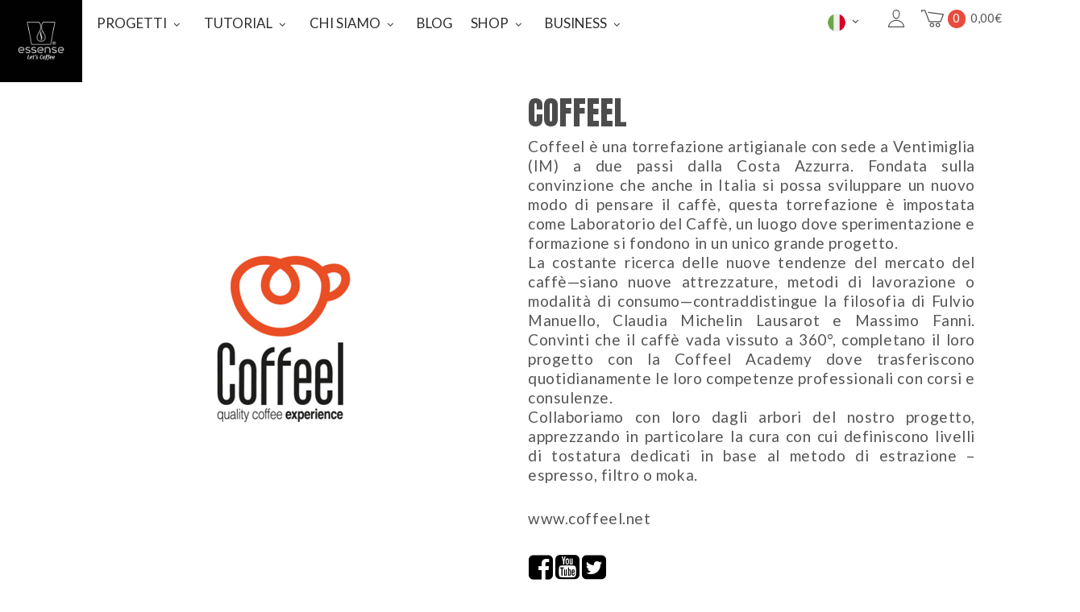

--- FILE ---
content_type: text/html; charset=UTF-8
request_url: https://essense.coffee/it/groundtoenjoy/torrefazioni/coffeel/
body_size: 29536
content:
<!DOCTYPE html>
<html lang="it-IT">
<head>
<!-- Page hiding snippet (recommended) -->
<style>.async-hide { opacity: 0 !important} </style>
<script>
(function(a,s,y,n,c,h,i,d,e){s.className+=' '+y;h.start=1*new Date;
h.end=i=function(){s.className=s.className.replace(RegExp(' ?'+y),'')};
(a[n]=a[n]||[]).hide=h;setTimeout(function(){i();h.end=null},c);h.timeout=c;
})(window,document.documentElement,'async-hide','dataLayer',4000,
{'GTM-KDWCLZ3':true});
</script>
<meta charset="UTF-8">
<script type="text/javascript">
var gform;gform||(document.addEventListener("gform_main_scripts_loaded",function(){gform.scriptsLoaded=!0}),window.addEventListener("DOMContentLoaded",function(){gform.domLoaded=!0}),gform={domLoaded:!1,scriptsLoaded:!1,initializeOnLoaded:function(o){gform.domLoaded&&gform.scriptsLoaded?o():!gform.domLoaded&&gform.scriptsLoaded?window.addEventListener("DOMContentLoaded",o):document.addEventListener("gform_main_scripts_loaded",o)},hooks:{action:{},filter:{}},addAction:function(o,n,r,t){gform.addHook("action",o,n,r,t)},addFilter:function(o,n,r,t){gform.addHook("filter",o,n,r,t)},doAction:function(o){gform.doHook("action",o,arguments)},applyFilters:function(o){return gform.doHook("filter",o,arguments)},removeAction:function(o,n){gform.removeHook("action",o,n)},removeFilter:function(o,n,r){gform.removeHook("filter",o,n,r)},addHook:function(o,n,r,t,i){null==gform.hooks[o][n]&&(gform.hooks[o][n]=[]);var e=gform.hooks[o][n];null==i&&(i=n+"_"+e.length),gform.hooks[o][n].push({tag:i,callable:r,priority:t=null==t?10:t})},doHook:function(n,o,r){var t;if(r=Array.prototype.slice.call(r,1),null!=gform.hooks[n][o]&&((o=gform.hooks[n][o]).sort(function(o,n){return o.priority-n.priority}),o.forEach(function(o){"function"!=typeof(t=o.callable)&&(t=window[t]),"action"==n?t.apply(null,r):r[0]=t.apply(null,r)})),"filter"==n)return r[0]},removeHook:function(o,n,t,i){var r;null!=gform.hooks[o][n]&&(r=(r=gform.hooks[o][n]).filter(function(o,n,r){return!!(null!=i&&i!=o.tag||null!=t&&t!=o.priority)}),gform.hooks[o][n]=r)}});
</script>
<meta name="viewport" content="width=device-width, initial-scale=1">
<link rel="profile" href="http://gmpg.org/xfn/11">
<link rel="pingback" href="https://essense.coffee/xmlrpc.php">
<meta name='robots' content='index, follow, max-image-preview:large, max-snippet:-1, max-video-preview:-1' />
<link rel="alternate" hreflang="en" href="https://essense.coffee/en/groundtoenjoy/roasters/coffeel/" />
<link rel="alternate" hreflang="it" href="https://essense.coffee/it/groundtoenjoy/torrefazioni/coffeel/" />
<link rel="alternate" hreflang="fr" href="https://essense.coffee/fr/groundtoenjoy/torrefacteurs/coffeel/" />
<link rel="alternate" hreflang="x-default" href="https://essense.coffee/it/groundtoenjoy/torrefazioni/coffeel/" />
<!-- This site is optimized with the Yoast SEO plugin v21.2 - https://yoast.com/wordpress/plugins/seo/ -->
<title>Coffeel - Essense Coffee</title>
<link rel="canonical" href="https://essense.coffee/it/groundtoenjoy/torrefazioni/coffeel/" />
<meta property="og:locale" content="it_IT" />
<meta property="og:type" content="article" />
<meta property="og:title" content="Coffeel - Essense Coffee" />
<meta property="og:url" content="https://essense.coffee/it/groundtoenjoy/torrefazioni/coffeel/" />
<meta property="og:site_name" content="Essense Coffee" />
<meta property="article:modified_time" content="2020-03-31T10:22:36+00:00" />
<meta name="twitter:card" content="summary_large_image" />
<meta name="twitter:label1" content="Tempo di lettura stimato" />
<meta name="twitter:data1" content="3 minuti" />
<script type="application/ld+json" class="yoast-schema-graph">{"@context":"https://schema.org","@graph":[{"@type":"WebPage","@id":"https://essense.coffee/it/groundtoenjoy/torrefazioni/coffeel/","url":"https://essense.coffee/it/groundtoenjoy/torrefazioni/coffeel/","name":"Coffeel - Essense Coffee","isPartOf":{"@id":"https://essense.coffee/it/#website"},"datePublished":"2019-04-26T07:25:40+00:00","dateModified":"2020-03-31T10:22:36+00:00","breadcrumb":{"@id":"https://essense.coffee/it/groundtoenjoy/torrefazioni/coffeel/#breadcrumb"},"inLanguage":"it-IT","potentialAction":[{"@type":"ReadAction","target":["https://essense.coffee/it/groundtoenjoy/torrefazioni/coffeel/"]}]},{"@type":"BreadcrumbList","@id":"https://essense.coffee/it/groundtoenjoy/torrefazioni/coffeel/#breadcrumb","itemListElement":[{"@type":"ListItem","position":1,"name":"Shop","item":"/categorie-shop"},{"@type":"ListItem","position":2,"name":"Torrefazioni","item":"https://essense.coffee/it/groundtoenjoy/torrefazioni/"},{"@type":"ListItem","position":3,"name":"Coffeel"}]},{"@type":"WebSite","@id":"https://essense.coffee/it/#website","url":"https://essense.coffee/it/","name":"Essense Coffee","description":"The best coffee instruments and our very own single-portioned coffee for every brewing method.","publisher":{"@id":"https://essense.coffee/it/#organization"},"potentialAction":[{"@type":"SearchAction","target":{"@type":"EntryPoint","urlTemplate":"https://essense.coffee/it/?s={search_term_string}"},"query-input":"required name=search_term_string"}],"inLanguage":"it-IT"},{"@type":"Organization","@id":"https://essense.coffee/it/#organization","name":"Essense Coffee","url":"https://essense.coffee/it/","logo":{"@type":"ImageObject","inLanguage":"it-IT","@id":"https://essense.coffee/it/#/schema/logo/image/","url":"https://essense.coffee/wp-content/uploads/2020/05/Logo-Essense-300x300-1.jpg","contentUrl":"https://essense.coffee/wp-content/uploads/2020/05/Logo-Essense-300x300-1.jpg","width":300,"height":300,"caption":"Essense Coffee"},"image":{"@id":"https://essense.coffee/it/#/schema/logo/image/"}}]}</script>
<!-- / Yoast SEO plugin. -->
<link rel='dns-prefetch' href='//cdn.jsdelivr.net' />
<link rel='dns-prefetch' href='//www.googletagmanager.com' />
<link rel='dns-prefetch' href='//fonts.googleapis.com' />
<link rel="alternate" type="application/rss+xml" title="Essense Coffee &raquo; Feed" href="https://essense.coffee/it/feed/" />
<link rel="alternate" type="application/rss+xml" title="Essense Coffee &raquo; Feed dei commenti" href="https://essense.coffee/it/comments/feed/" />
<!-- <link rel='stylesheet' id='agni-parent-style-css' href='https://essense.coffee/wp-content/themes/halena/style.css?ver=1.2.1' type='text/css' media='all' /> -->
<!-- <link rel='stylesheet' id='wp-block-library-css' href='https://essense.coffee/wp-includes/css/dist/block-library/style.min.css?ver=6.3.7' type='text/css' media='all' /> -->
<!-- <link rel='stylesheet' id='activecampaign-form-block-css' href='https://essense.coffee/wp-content/plugins/activecampaign-subscription-forms/activecampaign-form-block/build/style-index.css?ver=1686068778' type='text/css' media='all' /> -->
<!-- <link rel='stylesheet' id='acfw-blocks-frontend-css' href='https://essense.coffee/wp-content/plugins/advanced-coupons-for-woocommerce-free/css/acfw-blocks-frontend.css?ver=4.5.7' type='text/css' media='all' /> -->
<!-- <link rel='stylesheet' id='wc-blocks-vendors-style-css' href='https://essense.coffee/wp-content/plugins/woocommerce/packages/woocommerce-blocks/build/wc-blocks-vendors-style.css?ver=10.9.3' type='text/css' media='all' /> -->
<!-- <link rel='stylesheet' id='wc-all-blocks-style-css' href='https://essense.coffee/wp-content/plugins/woocommerce/packages/woocommerce-blocks/build/wc-all-blocks-style.css?ver=10.9.3' type='text/css' media='all' /> -->
<link rel="stylesheet" type="text/css" href="//essense.coffee/wp-content/cache/wpfc-minified/drz77pdx/dctwq.css" media="all"/>
<style id='classic-theme-styles-inline-css' type='text/css'>
/*! This file is auto-generated */
.wp-block-button__link{color:#fff;background-color:#32373c;border-radius:9999px;box-shadow:none;text-decoration:none;padding:calc(.667em + 2px) calc(1.333em + 2px);font-size:1.125em}.wp-block-file__button{background:#32373c;color:#fff;text-decoration:none}
</style>
<style id='global-styles-inline-css' type='text/css'>
body{--wp--preset--color--black: #000000;--wp--preset--color--cyan-bluish-gray: #abb8c3;--wp--preset--color--white: #ffffff;--wp--preset--color--pale-pink: #f78da7;--wp--preset--color--vivid-red: #cf2e2e;--wp--preset--color--luminous-vivid-orange: #ff6900;--wp--preset--color--luminous-vivid-amber: #fcb900;--wp--preset--color--light-green-cyan: #7bdcb5;--wp--preset--color--vivid-green-cyan: #00d084;--wp--preset--color--pale-cyan-blue: #8ed1fc;--wp--preset--color--vivid-cyan-blue: #0693e3;--wp--preset--color--vivid-purple: #9b51e0;--wp--preset--gradient--vivid-cyan-blue-to-vivid-purple: linear-gradient(135deg,rgba(6,147,227,1) 0%,rgb(155,81,224) 100%);--wp--preset--gradient--light-green-cyan-to-vivid-green-cyan: linear-gradient(135deg,rgb(122,220,180) 0%,rgb(0,208,130) 100%);--wp--preset--gradient--luminous-vivid-amber-to-luminous-vivid-orange: linear-gradient(135deg,rgba(252,185,0,1) 0%,rgba(255,105,0,1) 100%);--wp--preset--gradient--luminous-vivid-orange-to-vivid-red: linear-gradient(135deg,rgba(255,105,0,1) 0%,rgb(207,46,46) 100%);--wp--preset--gradient--very-light-gray-to-cyan-bluish-gray: linear-gradient(135deg,rgb(238,238,238) 0%,rgb(169,184,195) 100%);--wp--preset--gradient--cool-to-warm-spectrum: linear-gradient(135deg,rgb(74,234,220) 0%,rgb(151,120,209) 20%,rgb(207,42,186) 40%,rgb(238,44,130) 60%,rgb(251,105,98) 80%,rgb(254,248,76) 100%);--wp--preset--gradient--blush-light-purple: linear-gradient(135deg,rgb(255,206,236) 0%,rgb(152,150,240) 100%);--wp--preset--gradient--blush-bordeaux: linear-gradient(135deg,rgb(254,205,165) 0%,rgb(254,45,45) 50%,rgb(107,0,62) 100%);--wp--preset--gradient--luminous-dusk: linear-gradient(135deg,rgb(255,203,112) 0%,rgb(199,81,192) 50%,rgb(65,88,208) 100%);--wp--preset--gradient--pale-ocean: linear-gradient(135deg,rgb(255,245,203) 0%,rgb(182,227,212) 50%,rgb(51,167,181) 100%);--wp--preset--gradient--electric-grass: linear-gradient(135deg,rgb(202,248,128) 0%,rgb(113,206,126) 100%);--wp--preset--gradient--midnight: linear-gradient(135deg,rgb(2,3,129) 0%,rgb(40,116,252) 100%);--wp--preset--font-size--small: 13px;--wp--preset--font-size--medium: 20px;--wp--preset--font-size--large: 36px;--wp--preset--font-size--x-large: 42px;--wp--preset--spacing--20: 0.44rem;--wp--preset--spacing--30: 0.67rem;--wp--preset--spacing--40: 1rem;--wp--preset--spacing--50: 1.5rem;--wp--preset--spacing--60: 2.25rem;--wp--preset--spacing--70: 3.38rem;--wp--preset--spacing--80: 5.06rem;--wp--preset--shadow--natural: 6px 6px 9px rgba(0, 0, 0, 0.2);--wp--preset--shadow--deep: 12px 12px 50px rgba(0, 0, 0, 0.4);--wp--preset--shadow--sharp: 6px 6px 0px rgba(0, 0, 0, 0.2);--wp--preset--shadow--outlined: 6px 6px 0px -3px rgba(255, 255, 255, 1), 6px 6px rgba(0, 0, 0, 1);--wp--preset--shadow--crisp: 6px 6px 0px rgba(0, 0, 0, 1);}:where(.is-layout-flex){gap: 0.5em;}:where(.is-layout-grid){gap: 0.5em;}body .is-layout-flow > .alignleft{float: left;margin-inline-start: 0;margin-inline-end: 2em;}body .is-layout-flow > .alignright{float: right;margin-inline-start: 2em;margin-inline-end: 0;}body .is-layout-flow > .aligncenter{margin-left: auto !important;margin-right: auto !important;}body .is-layout-constrained > .alignleft{float: left;margin-inline-start: 0;margin-inline-end: 2em;}body .is-layout-constrained > .alignright{float: right;margin-inline-start: 2em;margin-inline-end: 0;}body .is-layout-constrained > .aligncenter{margin-left: auto !important;margin-right: auto !important;}body .is-layout-constrained > :where(:not(.alignleft):not(.alignright):not(.alignfull)){max-width: var(--wp--style--global--content-size);margin-left: auto !important;margin-right: auto !important;}body .is-layout-constrained > .alignwide{max-width: var(--wp--style--global--wide-size);}body .is-layout-flex{display: flex;}body .is-layout-flex{flex-wrap: wrap;align-items: center;}body .is-layout-flex > *{margin: 0;}body .is-layout-grid{display: grid;}body .is-layout-grid > *{margin: 0;}:where(.wp-block-columns.is-layout-flex){gap: 2em;}:where(.wp-block-columns.is-layout-grid){gap: 2em;}:where(.wp-block-post-template.is-layout-flex){gap: 1.25em;}:where(.wp-block-post-template.is-layout-grid){gap: 1.25em;}.has-black-color{color: var(--wp--preset--color--black) !important;}.has-cyan-bluish-gray-color{color: var(--wp--preset--color--cyan-bluish-gray) !important;}.has-white-color{color: var(--wp--preset--color--white) !important;}.has-pale-pink-color{color: var(--wp--preset--color--pale-pink) !important;}.has-vivid-red-color{color: var(--wp--preset--color--vivid-red) !important;}.has-luminous-vivid-orange-color{color: var(--wp--preset--color--luminous-vivid-orange) !important;}.has-luminous-vivid-amber-color{color: var(--wp--preset--color--luminous-vivid-amber) !important;}.has-light-green-cyan-color{color: var(--wp--preset--color--light-green-cyan) !important;}.has-vivid-green-cyan-color{color: var(--wp--preset--color--vivid-green-cyan) !important;}.has-pale-cyan-blue-color{color: var(--wp--preset--color--pale-cyan-blue) !important;}.has-vivid-cyan-blue-color{color: var(--wp--preset--color--vivid-cyan-blue) !important;}.has-vivid-purple-color{color: var(--wp--preset--color--vivid-purple) !important;}.has-black-background-color{background-color: var(--wp--preset--color--black) !important;}.has-cyan-bluish-gray-background-color{background-color: var(--wp--preset--color--cyan-bluish-gray) !important;}.has-white-background-color{background-color: var(--wp--preset--color--white) !important;}.has-pale-pink-background-color{background-color: var(--wp--preset--color--pale-pink) !important;}.has-vivid-red-background-color{background-color: var(--wp--preset--color--vivid-red) !important;}.has-luminous-vivid-orange-background-color{background-color: var(--wp--preset--color--luminous-vivid-orange) !important;}.has-luminous-vivid-amber-background-color{background-color: var(--wp--preset--color--luminous-vivid-amber) !important;}.has-light-green-cyan-background-color{background-color: var(--wp--preset--color--light-green-cyan) !important;}.has-vivid-green-cyan-background-color{background-color: var(--wp--preset--color--vivid-green-cyan) !important;}.has-pale-cyan-blue-background-color{background-color: var(--wp--preset--color--pale-cyan-blue) !important;}.has-vivid-cyan-blue-background-color{background-color: var(--wp--preset--color--vivid-cyan-blue) !important;}.has-vivid-purple-background-color{background-color: var(--wp--preset--color--vivid-purple) !important;}.has-black-border-color{border-color: var(--wp--preset--color--black) !important;}.has-cyan-bluish-gray-border-color{border-color: var(--wp--preset--color--cyan-bluish-gray) !important;}.has-white-border-color{border-color: var(--wp--preset--color--white) !important;}.has-pale-pink-border-color{border-color: var(--wp--preset--color--pale-pink) !important;}.has-vivid-red-border-color{border-color: var(--wp--preset--color--vivid-red) !important;}.has-luminous-vivid-orange-border-color{border-color: var(--wp--preset--color--luminous-vivid-orange) !important;}.has-luminous-vivid-amber-border-color{border-color: var(--wp--preset--color--luminous-vivid-amber) !important;}.has-light-green-cyan-border-color{border-color: var(--wp--preset--color--light-green-cyan) !important;}.has-vivid-green-cyan-border-color{border-color: var(--wp--preset--color--vivid-green-cyan) !important;}.has-pale-cyan-blue-border-color{border-color: var(--wp--preset--color--pale-cyan-blue) !important;}.has-vivid-cyan-blue-border-color{border-color: var(--wp--preset--color--vivid-cyan-blue) !important;}.has-vivid-purple-border-color{border-color: var(--wp--preset--color--vivid-purple) !important;}.has-vivid-cyan-blue-to-vivid-purple-gradient-background{background: var(--wp--preset--gradient--vivid-cyan-blue-to-vivid-purple) !important;}.has-light-green-cyan-to-vivid-green-cyan-gradient-background{background: var(--wp--preset--gradient--light-green-cyan-to-vivid-green-cyan) !important;}.has-luminous-vivid-amber-to-luminous-vivid-orange-gradient-background{background: var(--wp--preset--gradient--luminous-vivid-amber-to-luminous-vivid-orange) !important;}.has-luminous-vivid-orange-to-vivid-red-gradient-background{background: var(--wp--preset--gradient--luminous-vivid-orange-to-vivid-red) !important;}.has-very-light-gray-to-cyan-bluish-gray-gradient-background{background: var(--wp--preset--gradient--very-light-gray-to-cyan-bluish-gray) !important;}.has-cool-to-warm-spectrum-gradient-background{background: var(--wp--preset--gradient--cool-to-warm-spectrum) !important;}.has-blush-light-purple-gradient-background{background: var(--wp--preset--gradient--blush-light-purple) !important;}.has-blush-bordeaux-gradient-background{background: var(--wp--preset--gradient--blush-bordeaux) !important;}.has-luminous-dusk-gradient-background{background: var(--wp--preset--gradient--luminous-dusk) !important;}.has-pale-ocean-gradient-background{background: var(--wp--preset--gradient--pale-ocean) !important;}.has-electric-grass-gradient-background{background: var(--wp--preset--gradient--electric-grass) !important;}.has-midnight-gradient-background{background: var(--wp--preset--gradient--midnight) !important;}.has-small-font-size{font-size: var(--wp--preset--font-size--small) !important;}.has-medium-font-size{font-size: var(--wp--preset--font-size--medium) !important;}.has-large-font-size{font-size: var(--wp--preset--font-size--large) !important;}.has-x-large-font-size{font-size: var(--wp--preset--font-size--x-large) !important;}
.wp-block-navigation a:where(:not(.wp-element-button)){color: inherit;}
:where(.wp-block-post-template.is-layout-flex){gap: 1.25em;}:where(.wp-block-post-template.is-layout-grid){gap: 1.25em;}
:where(.wp-block-columns.is-layout-flex){gap: 2em;}:where(.wp-block-columns.is-layout-grid){gap: 2em;}
.wp-block-pullquote{font-size: 1.5em;line-height: 1.6;}
</style>
<!-- <link rel='stylesheet' id='material-design-iconic-font-css' href='https://essense.coffee/wp-content/plugins/hashbar-pro/css/material-design-iconic-font.min.css?ver=6.3.7' type='text/css' media='all' /> -->
<!-- <link rel='stylesheet' id='hashbar-notification-bar-css' href='https://essense.coffee/wp-content/plugins/hashbar-pro/css/notification-bar.css?ver=6.3.7' type='text/css' media='all' /> -->
<link rel="stylesheet" type="text/css" href="//essense.coffee/wp-content/cache/wpfc-minified/9k9dpite/dctwp.css" media="all"/>
<style id='woocommerce-inline-inline-css' type='text/css'>
.woocommerce form .form-row .required { visibility: visible; }
</style>
<!-- <link rel='stylesheet' id='wpml-menu-item-0-css' href='https://essense.coffee/wp-content/plugins/sitepress-multilingual-cms/templates/language-switchers/menu-item/style.min.css?ver=1' type='text/css' media='all' /> -->
<!-- <link rel='stylesheet' id='wcapf-style-css' href='https://essense.coffee/wp-content/plugins/agni-halena-plugin/inc/ajax-product-filter/assets/css/wcapf-styles.css?ver=6.3.7' type='text/css' media='all' /> -->
<!-- <link rel='stylesheet' id='xoo_wsc-css' href='https://essense.coffee/wp-content/plugins/agni-halena-plugin/inc/side-cart-woocommerce/css/xoo-wsc-public.css?ver=1.0.2' type='text/css' media='all' /> -->
<!-- <link rel='stylesheet' id='ionicons-css' href='https://essense.coffee/wp-content/themes/halena/css/ionicons.min.css?ver=2.0.1' type='text/css' media='all' /> -->
<!-- <link rel='stylesheet' id='font-awesome-css' href='https://essense.coffee/wp-content/themes/halena/css/font-awesome.min.css?ver=4.7.0' type='text/css' media='all' /> -->
<!-- <link rel='stylesheet' id='pe-stroke-css' href='https://essense.coffee/wp-content/themes/halena/css/Pe-icon-7-stroke.min.css?ver=1.2.0' type='text/css' media='all' /> -->
<!-- <link rel='stylesheet' id='pe-filled-css' href='https://essense.coffee/wp-content/themes/halena/css/Pe-icon-7-filled.min.css?ver=1.2.0' type='text/css' media='all' /> -->
<!-- <link rel='stylesheet' id='linea-arrows-css' href='https://essense.coffee/wp-content/themes/halena/css/linea-arrows.min.css?ver=1.0' type='text/css' media='all' /> -->
<!-- <link rel='stylesheet' id='linea-basic-css' href='https://essense.coffee/wp-content/themes/halena/css/linea-basic.min.css?ver=1.0' type='text/css' media='all' /> -->
<!-- <link rel='stylesheet' id='linea-elaboration-css' href='https://essense.coffee/wp-content/themes/halena/css/linea-elaboration.min.css?ver=1.0' type='text/css' media='all' /> -->
<!-- <link rel='stylesheet' id='linea-ecommerce-css' href='https://essense.coffee/wp-content/themes/halena/css/linea-ecommerce.min.css?ver=1.0' type='text/css' media='all' /> -->
<!-- <link rel='stylesheet' id='linea-software-css' href='https://essense.coffee/wp-content/themes/halena/css/linea-software.min.css?ver=1.0' type='text/css' media='all' /> -->
<!-- <link rel='stylesheet' id='linea-music-css' href='https://essense.coffee/wp-content/themes/halena/css/linea-music.min.css?ver=1.0' type='text/css' media='all' /> -->
<!-- <link rel='stylesheet' id='linea-weather-css' href='https://essense.coffee/wp-content/themes/halena/css/linea-weather.min.css?ver=1.0' type='text/css' media='all' /> -->
<!-- <link rel='stylesheet' id='halena-animate-style-css' href='https://essense.coffee/wp-content/themes/halena/css/animate.css?ver=6.3.7' type='text/css' media='all' /> -->
<!-- <link rel='stylesheet' id='halena-bootstrap-css' href='https://essense.coffee/wp-content/themes/halena/css/halena.css?ver=6.3.7' type='text/css' media='all' /> -->
<!-- <link rel='stylesheet' id='halena-agni-vc-styles-css' href='https://essense.coffee/wp-content/themes/halena/css/agni-vc-styles.css?ver=1.2.0' type='text/css' media='all' /> -->
<!-- <link rel='stylesheet' id='halena-style-css' href='https://essense.coffee/wp-content/themes/essense/style.css?ver=1.2.0' type='text/css' media='all' /> -->
<!-- <link rel='stylesheet' id='halena-responsive-css' href='https://essense.coffee/wp-content/themes/halena/css/responsive.css?ver=1.2.0' type='text/css' media='all' /> -->
<!-- <link rel='stylesheet' id='agni-custom-font-css' href='https://essense.coffee/wp-content/plugins/agni-halena-plugin/inc/agni-custom-fonts/css/custom.css?ver=6.3.7' type='text/css' media='all' /> -->
<!-- <link rel='stylesheet' id='agni-tawcvs-frontend-css' href='https://essense.coffee/wp-content/plugins/agni-halena-plugin/inc/variation-swatches-for-woocommerce/includes/../assets/css/frontend.css?ver=20160615' type='text/css' media='all' /> -->
<!-- <link rel='stylesheet' id='js_composer_front-css' href='https://essense.coffee/wp-content/plugins/js_composer/assets/css/js_composer.min.css?ver=6.8.0' type='text/css' media='all' /> -->
<!-- <link rel='stylesheet' id='halena-woocommerce-style-css' href='https://essense.coffee/wp-content/themes/halena/template/woocommerce/css/woocommerce-style.css?ver=1.2.0' type='text/css' media='all' /> -->
<!-- <link rel='stylesheet' id='wc-bundle-style-css' href='https://essense.coffee/wp-content/plugins/woocommerce-product-bundles/assets/css/frontend/woocommerce.css?ver=5.13.0' type='text/css' media='all' /> -->
<link rel="stylesheet" type="text/css" href="//essense.coffee/wp-content/cache/wpfc-minified/klja37hz/dcuko.css" media="all"/>
<link rel='stylesheet' id='redux-google-fonts-halena_options-css' href='https://fonts.googleapis.com/css?family=Anton%3A400%7CLato%3A100%2C300%2C400%2C700%2C900%2C100italic%2C300italic%2C400italic%2C700italic%2C900italic&#038;subset=latin&#038;ver=1670263372' type='text/css' media='all' />
<link rel='stylesheet' id='halena-custom-styles-css' href='https://essense.coffee/wp-content/themes/halena/css/custom.css?ver=6.3.7' type='text/css' media='all' />
<style id='halena-custom-styles-inline-css' type='text/css'>
.header-icon img{
max-width:200px;
}
.header-icon .header-logo-icon-svg{
max-width:200px;
height: 200px;
}/* Halena Custom CSS */
body{
font-size: 19px;
line-height: ;
text-transform: none;
}
h1, .h1{
font-size: 48px;
}
h2, .h2{
font-size: 40px;
}
h3, .h3{
font-size: 34px;
}
h4, .h4{
font-size: 28px;
}
h5, .h5{
font-size: 24px;
}
h6, .h6{
font-size: 20px;
}
ul.nav-menu-content:not(.additional-primary-nav-menu-content) >li, div.nav-menu-content:not(.additional-primary-nav-menu-content) ul > li, ul.nav-menu-content:not(.additional-primary-nav-menu-content) >li >a, div.nav-menu-content:not(.additional-primary-nav-menu-content) ul > li > a, .side-header-menu ul.tab-nav-menu-content >li >a, .side-header-menu div.nav-menu-content:not(.additional-primary-nav-menu-content) ul > li > a{
font-size: 17px;
}
.nav-menu a, .tab-nav-menu a, ul.nav-menu-content >li >a, div.nav-menu-content ul > li > a, .side-header-menu ul.tab-nav-menu-content >li >a, .side-header-menu div.nav-menu-content ul > li > a{
text-transform: none;
}
.nav-menu a, .tab-nav-menu a{
font-size: px;
}
.nav-menu a, .tab-nav-menu a{
text-transform: ;
}
.burg-text{
color: ;
}
@media (max-width: 1199px) {
.header-navigation-menu.strip-header-menu{
background-color: rgba(246,246,246,1);
}
}
@media (min-width: 992px) {
.header-menu-flex{
min-height: 60px;
}
}
@media (min-width: 1200px) {
.strip-header-menu .activeBurg.burg:before, .strip-header-menu .activeBurg.burg:after{
background-color: ;
}
.strip-header-menu.header-sticky.top-sticky .toggle-nav-menu-additional .activeBurg.burg:before, .strip-header-menu.header-sticky.top-sticky .toggle-nav-menu-additional .activeBurg.burg:after{
background-color: ;
}
}
.header-sticky.top-sticky .toggle-nav-menu-additional .burg-text{
color: ;
}
h1, h2, h3, h4, h5, h6,.h1,.h2,.h3,.h4,.h5,.h6, .primary-typo, .vc_tta-title-text{
line-height: .9em;
text-transform: none;
}
.section-sub-heading-text, .additional-typo{
line-height: ;
text-transform: none;
}
.has-menu-button ul.nav-menu-content >li:last-child >a, .has-menu-button div.nav-menu-content >ul >li:last-child >a{
font-size: px;
}
/*.has-menu-button ul.nav-menu-content >li:last-child >a, .has-menu-button div.nav-menu-content >ul >li:last-child >a{
color: #1e1e20 !important;
}*/
.header-menu-icons .header-lang-toggle{
-webkit-box-ordinal-group: 1;
-webkit-order: 2;
-ms-flex-order: 2;
order: 2;
} 
.header-menu-icons .header-wpml-toggle{
-webkit-box-ordinal-group: 2;
-webkit-order: 3;
-ms-flex-order: 3;
order: 3;
}
.header-menu-icons .header-myaccount-toggle{
-webkit-box-ordinal-group: 5;
-webkit-order: 4;
-ms-flex-order: 4;
order: 4;
}
.header-menu-icons .header-currency-toggle{
-webkit-box-ordinal-group: 8;
-webkit-order: 8;
-ms-flex-order: 7;
order: 7;
}
.header-menu-icons .header-cart-toggle{
-webkit-box-ordinal-group: 6;
-webkit-order: 5;
-ms-flex-order: 5;
order: 5;
} 
.header-menu-icons .header-search-toggle{
-webkit-box-ordinal-group: 2;
-webkit-order: 1;
-ms-flex-order: 1;
order: 1;
} 
.header-menu-icons .header-social-toggle{
-webkit-box-ordinal-group: 9;
-webkit-order: 8;
-ms-flex-order: 8;
order: 8;
}
.header-menu-icons .header-wishlist-toggle{
-webkit-box-ordinal-group: 7;
-webkit-order: 6;
-ms-flex-order: 6;
order: 6;
}
.special-typo{
line-height: ;
text-transform: none;
}
.preloader-style-2 .cssload-loader:before{
border-color: #ffffff;
}
/* Halena Custom Colors */
.additional-nav-menu a:hover, .nav-menu-content li a:hover, .nav-menu-content li a:active, .nav-menu-content li.current-menu-item:not(.current_page_item) > a, .nav-menu-content li ul li.current-menu-item:not(.current_page_item) > a, .nav-menu-content .current_page_ancestor .current-menu-item:not(.current_page_item) > a:hover, .tab-nav-menu a:hover, .header-toggle ul a:hover, .agni-slide-buttons .btn-white.btn-plain i, .post-author a, .post-sharing-buttons a:hover, .widget_halena_social_icons a:hover, .filter a:hover, .filter a:focus, .filter a.active, .agni-section-heading .section-heading-icon{
color: ;
}
.owl-dot.active span, .ba-slider .handle span, .posts-navigation .nav-links a, .post-password-form input[type="submit"], .search-form .search-submit, .mc4wp-form input[type="submit"], .member-post .member-divide-line span {
background-color: ;
}
blockquote, table thead th, .owl-dot span, .widget_halena_social_icons a:hover, .milestone-style-1  .mile-count h3:after, .feature-box-title:after {
border-color: ;
}
input[type="text"], input[type="email"], input[type="url"], input[type="password"], input[type="search"], textarea, a, .h1, .h2, .h3, .h4, .h5, .h6, h1, h2, h3, h4, h5, h6, .h1 .small, .h1 small, .h2 .small, .h2 small, .h3 .small, .h3 small, .h4 .small, .h4 small, .h5 .small, .h5 small, .h6 .small, .h6 small, h1 .small, h1 small, h2 .small, h2 small, h3 .small, h3 small, h4 .small, h4 small, h5 .small, h5 small, h6 .small, h6 small, .nav-menu a, .header-icon .logo-text, .nav-menu-content .current_page_ancestor .current-menu-item:not(.current_page_item) > a, .toggle-nav-menu, .footer-bar .textwidget i, .blog-single-post .tags-links a, .post-format-link:before, .post-format-quote:before, .comment-form input[type="submit"], .widget_tag_cloud a, .widget_halena_instagram .follow-link, .portfolio-post .portfolio-content-container, .mfp-image-popup .mfp-close-btn-in .mfp-close, .service-box i, .countdown-has-background .countdown-holder, .countdown-has-border .countdown-holder{
color: #4c4c4c;
}
.burg, .burg:before, .burg:after, .cd-headline.type .cd-words-wrapper::after, .divide-line span, .progress-bar, .nav-tabs-style-3 .nav-tabs li.active, .accordion-style-3 .panel-title:not(.collapsed), .cssload-back{
background-color: #4c4c4c;
}
.comment-form input[type="submit"], .sidebar .widget-title:after, .widget_halena_instagram .follow-link, .nav-tabs-style-1 .nav-tabs li.active a, .nav-tabs li a:hover, .nav-tabs li a:focus, .nav-tabs-style-2 .nav-tabs li.active, .accordion-style-3 .panel-title:not(.collapsed){
border-color: #4c4c4c;
}
body, .header-social a, .post-sharing-buttons a, .portfolio-bottom-caption .portfolio-bottom-caption-category li{
color: ;
}
/* Nav menu Color */
.nav-menu-content li.current-menu-item:not(.current_page_item) > a, .nav-menu-content li ul li.current-menu-item:not(.current_page_item) > a, .nav-menu-content li.current-menu-item:not(.current_page_item) > a:hover, .nav-menu-content li ul li.current-menu-item:not(.current_page_item) > a:hover{
color: #1e1e20;
}
.nav-menu-content .current_page_ancestor .current-menu-item:not(.current_page_item) > a {
color:#2d2d2d;
}
.nav-menu-content .current_page_ancestor .current-menu-item:not(.current_page_item) > a:hover {
color:#1e1e20;
}
/* Buttons */
.btn-default, input.btn-default {
color: #fff;
background-color: ;
border-color: ;
}
.btn-primary, input.btn-primary {
color: #fff;
background-color: #4c4c4c;
border-color: #4c4c4c;
}
.btn-accent, input.btn-accent {
color: #fff;
background-color: ;
border-color: ;
}
.btn-alt, .btn-alt:focus, .btn-alt:hover, input.btn-alt, input.btn-alt:focus, input.btn-alt:hover {
background-color: transparent;
}
.btn-default.btn-alt, input.btn-default.btn-alt {
color: ;
border-color: ;
}
.btn-primary.btn-alt, input.btn-primary.btn-alt {
color: #4c4c4c;
border-color: #4c4c4c;
}
.btn-accent.btn-alt, input.btn-accent.btn-alt {
color: ;
border-color: ;
}
.btn-link {
color: #4c4c4c;
border-color: transparent;
}
.btn-link:hover {
border-color: #4c4c4c;
}
/* Layout Content Padding */
.has-padding, .has-padding .top-padding, .has-padding .bottom-padding, .has-padding .header-sticky, .has-padding .header-top-bar, .has-padding .header-navigation-menu{
border-width: 30px;
}
@media (max-width:767px) {
.has-padding, .has-padding .top-padding, .has-padding .bottom-padding{
border-width: 0;
}
}
@media (min-width:1200px) {
.has-padding .side-header-menu{
margin-left: 30px;
margin-top: 30px;
bottom: 30px;
}
}
@media (min-width:768px) {
.has-padding .mfp-main .mfp-container{
border-width: 30px;
}
}
.has-padding, .has-padding .top-padding, .has-padding .bottom-padding, .has-padding .header-top-bar, .has-padding .header-navigation-menu, .has-padding .mfp-main .mfp-container{
border-color: #fff;
}
@media (min-width: 992px){
.has-sticky-footer {
bottom: 30px;
}
}
.toggle-circled{
border-color: #555555;
}
.header-social a, .header-toggle a, .header-toggle span{
color: #555555;
fill: #555555;
}
.header-toggle ul a:hover{
color: #1e1e20;
}
.header-sticky.top-sticky:not(.side-header-menu) .header-menu-icons-additional-color .toggle-circled{
border-color: ;
}
.header-sticky.top-sticky:not(.side-header-menu) .header-menu-icons-additional-color .header-social a, .header-sticky.top-sticky:not(.side-header-menu) .header-menu-icons-additional-color .header-toggle a, .header-sticky.top-sticky:not(.side-header-menu) .header-menu-icons-additional-color .header-toggle span{
color: ;
fill: ;
}
.header-sticky.top-sticky:not(.side-header-menu) .header-menu-icons-additional-color .header-toggle ul a:hover{
color: ;
}
.toggle-nav-menu{
color: #2d2d2d;
}
.header-sticky.top-sticky .toggle-nav-menu.toggle-nav-menu-additional{
color: ;
}
/*.burg-text{
color: #2d2d2d;
}
.burg, .burg:before, .burg:after{
background-color: #2d2d2d;
}*/
.header-sticky.top-sticky .toggle-nav-menu-additional .burg, .header-sticky.top-sticky .toggle-nav-menu-additional .burg:before, .header-sticky.top-sticky .toggle-nav-menu-additional .burg:after{
background-color: ;
}
.activeBurg.burg, .activeBurg.burg:before, .activeBurg.burg:after{
background-color: #2d2d2d;
}
.header-sticky.top-sticky .toggle-nav-menu-additional .activeBurg.burg, .header-sticky.top-sticky .toggle-nav-menu-additional .activeBurg.burg:before, .header-sticky.top-sticky .toggle-nav-menu-additional .activeBurg.burg:after{
background-color: #2d2d2d;
}
.header-navigation-menu .header-menu-content, .reverse_skin.header-sticky.top-sticky.header-navigation-menu.header-menu-border-additional:not(.side-header-menu) .header-menu-content, .reverse_skin.header-sticky.top-sticky.side-header-menu.header-menu-border-additional:not(.side-header-menu) .tab-nav-menu{
border-top:0;
border-left:0;
border-right:0;
border-bottom: 0;
}
.header-navigation-menu.center-header-menu .header-menu-content, .reverse_skin.header-sticky.top-sticky.header-navigation-menu.center-header-menu.header-menu-border-additional:not(.side-header-menu) .header-menu-content{
border-top: 0;
}
.header-navigation-menu .header-menu-flex > div:first-child .header-icon, .reverse_skin.header-sticky.top-sticky.header-navigation-menu.header-menu-border-additional:not(.side-header-menu)  .header-menu-flex > div:first-child .header-icon{
border-right: 0;
}
.header-navigation-menu:not(.center-header-menu) .header-menu-flex > div:last-child .header-menu-icons, .reverse_skin.header-sticky.top-sticky.header-navigation-menu.header-menu-border-additional:not(.side-header-menu):not(.center-header-menu) .header-menu-flex > div:last-child .header-menu-icons{
border-left: 0;
}
.header-navigation-menu .header-menu-content, .reverse_skin.header-sticky.top-sticky.header-navigation-menu.header-menu-border-additional:not(.side-header-menu) .header-menu-content, .reverse_skin.header-sticky.top-sticky.side-header-menu.header-menu-border-additional:not(.side-header-menu) .tab-nav-menu, .header-navigation-menu.center-header-menu .header-menu-content, .reverse_skin.header-sticky.top-sticky.header-navigation-menu.center-header-menu.header-menu-border-additional:not(.side-header-menu) .header-menu-content, .header-navigation-menu .header-menu-flex > div:first-child .header-icon, .reverse_skin.header-sticky.top-sticky.header-navigation-menu.header-menu-border-additional:not(.side-header-menu)  .header-menu-flex > div:first-child .header-icon, .header-navigation-menu:not(.center-header-menu) .header-menu-flex > div:last-child .header-menu-icons, .reverse_skin.header-sticky.top-sticky.header-navigation-menu.header-menu-border-additional:not(.side-header-menu):not(.center-header-menu) .header-menu-flex > div:last-child .header-menu-icons{
border-style: solid;
}
.header-sticky.top-sticky.header-navigation-menu.header-menu-border-additional:not(.side-header-menu) .header-menu-content, .header-sticky.top-sticky.side-header-menu.header-menu-border-additional:not(.side-header-menu) .tab-nav-menu, .reverse_skin.header-navigation-menu .header-menu-content{
border-bottom: 0;
}
.header-sticky.top-sticky.header-navigation-menu.center-header-menu.header-menu-border-additional:not(.side-header-menu) .header-menu-content, .reverse_skin.header-navigation-menu.center-header-menu .header-menu-content{
border-top: 0;
}
.header-sticky.top-sticky.header-navigation-menu.header-menu-border-additional:not(.side-header-menu) .header-menu-flex > div:first-child .header-icon, .reverse_skin.header-navigation-menu .header-menu-flex > div:first-child .header-icon{
border-right: 0;
}
.header-sticky.top-sticky.header-navigation-menu.header-menu-border-additional:not(.side-header-menu):not(.center-header-menu) .header-menu-flex > div:last-child .header-menu-icons,.reverse_skin.header-navigation-menu:not(.center-header-menu) .header-menu-flex > div:last-child .header-menu-icons{
border-left: 0;
}
.header-sticky.top-sticky.header-navigation-menu.header-menu-border-additional:not(.side-header-menu) .header-menu-content, .header-sticky.top-sticky.side-header-menu.header-menu-border-additional:not(.side-header-menu) .tab-nav-menu, .reverse_skin.header-navigation-menu .header-menu-content, 
.header-sticky.top-sticky.header-navigation-menu.center-header-menu.header-menu-border-additional:not(.side-header-menu) .header-menu-content, .reverse_skin.header-navigation-menu.center-header-menu .header-menu-content, 
.header-sticky.top-sticky.header-navigation-menu.header-menu-border-additional:not(.side-header-menu) .header-menu-flex > div:first-child .header-icon, .reverse_skin.header-navigation-menu .header-menu-flex > div:first-child .header-icon, 
.header-sticky.top-sticky.header-navigation-menu.header-menu-border-additional:not(.side-header-menu):not(.center-header-menu) .header-menu-flex > div:last-child .header-menu-icons,.reverse_skin.header-navigation-menu:not(.center-header-menu) .header-menu-flex > div:last-child .header-menu-icons{
border-style: solid;
}
/* Reverse Skin */
.reverse_skin .toggle-circled{
border-color: ;
}
.reverse_skin .header-social a, .reverse_skin .header-toggle a, .reverse_skin .header-toggle span{
color: ;
fill: ;
}
.reverse_skin .header-toggle ul a:hover{
color: ;
}
.reverse_skin.header-sticky.top-sticky:not(.side-header-menu) .header-menu-icons-additional-color .toggle-circled{
border-color: #555555;
}
.reverse_skin.header-sticky.top-sticky:not(.side-header-menu) .header-menu-icons-additional-color .header-social a, .reverse_skin.header-sticky.top-sticky:not(.side-header-menu) .header-menu-icons-additional-color .header-toggle a, .reverse_skin.header-sticky.top-sticky:not(.side-header-menu) .header-menu-icons-additional-color .header-toggle span{
color: #555555;
fill: #555555;
}
.reverse_skin.header-sticky.top-sticky:not(.side-header-menu) .header-menu-icons-additional-color .header-toggle ul a:hover{
color: #1e1e20;
}
.reverse_skin .toggle-nav-menu{
color: ;
}
.reverse_skin.header-sticky.top-sticky .toggle-nav-menu.toggle-nav-menu-additional{
color: #2d2d2d;
}
.reverse_skin .burg, .reverse_skin .burg:before, .reverse_skin .burg:after{
background-color: ;
}
.reverse_skin.header-sticky.top-sticky .toggle-nav-menu-additional .burg, .reverse_skin.header-sticky.top-sticky .toggle-nav-menu-additional .burg:before, .reverse_skin.header-sticky.top-sticky .toggle-nav-menu-additional .burg:after{
background-color: #2d2d2d;
}
.reverse_skin .activeBurg.burg, .reverse_skin .activeBurg.burg:before, .reverse_skin .activeBurg.burg:after{
background-color: #2d2d2d;
}
.reverse_skin.header-sticky.top-sticky .toggle-nav-menu-additional .activeBurg.burg, .reverse_skin.header-sticky.top-sticky .toggle-nav-menu-additional .activeBurg.burg:before, .reverse_skin.header-sticky.top-sticky .toggle-nav-menu-additional .activeBurg.burg:after{
background-color: #2d2d2d;
}
.footer-social .circled{
color: #333333;
}
.footer-social a, .footer-social .circled{
color: #333333;
}
.footer-social .circled{
border-color: #333333;
}
.footer-social a:hover, .footer-social .circled:hover{
color: #1e1e20;
}
.footer-social .circled:hover{
border-color: #1e1e20;
}
/*.activeBurg.burg, .header-sticky.top-sticky .toggle-nav-menu-additional .activeBurg.burg, .reverse_skin .activeBurg.burg, .reverse_skin.header-sticky.top-sticky .toggle-nav-menu-additional .activeBurg.burg{
background-color: transparent;
}*/
.portfolio-navigation-container .post-navigation a {
background-color: transparent;
}.woocommerce .price, .woocommerce .price ins, .woocommerce .star-rating:before, .woocommerce .star-rating span:before, .woocommerce .widget_price_filter .price_slider_amount .button, .woocommerce #comments .star-rating span:before, .woocommerce p.stars a.star-1:after, .woocommerce p.stars a.star-2:after, .woocommerce p.stars a.star-3:after, .woocommerce p.stars a.star-4:after, .woocommerce p.stars a.star-5:after, .woocommerce .page-cart-summary .shop_table input[type="submit"], .woocommerce .page-cart-summary .shop_table .coupon input[type="submit"]:hover, .woocommerce-shipping-calculator .shipping-calculator-button, .woocommerce .checkout_coupon input[type="submit"], .woocommerce .woocommerce-checkout-review-order-table .order-total span, .woocommerce-MyAccount-navigation li.is-active a, .single-product-page .yith-wcwl-add-to-wishlist a.add_to_wishlist:before, .single-product-page .yith-wcwl-wishlistexistsbrowse a:before, .single-product-page .yith-wcwl-wishlistaddedbrowse a:before, .single-product-page a.compare:before, .single-product-page .yith-wcwl-wishlistexistsbrowse a:before, .single-product-page .yith-wcwl-wishlistaddedbrowse a:before{
color: ;
}
.woocommerce .products .product-thumbnail .product-buttons a.add_to_cart_button.loading, .woocommerce .products .product-thumbnail .product-buttons a.add_to_cart_button.added, .woocommerce-dropdown-list, .woocommerce .sidebar .widget_shopping_cart .buttons a, .woocommerce .widget_price_filter .ui-slider .ui-slider-handle, .woocommerce .widget_price_filter .ui-slider .ui-slider-range, .single-product-page .single-product-description button, .product-type-external .single-product-page .single-product-description a.single_add_to_cart_button, .woocommerce .page-cart-calculation .cart-collaterals .wc-proceed-to-checkout a:hover, .woocommerce .login input[type="submit"], .woocommerce-checkout-payment .place-order input[type="submit"]:hover, .header-cart-toggle .buttons a, #yith-quick-view-close, #yith-quick-view-content .single_add_to_cart_button, #cboxClose{
background-color: ;
}
.woocommerce .widget_price_filter .price_slider_amount .button{
border-color: ;
}
.woocommerce .sidebar .widget_shopping_cart .remove, .woocommerce-billing-fields label, .shipping_address label{
color: #4c4c4c;
}
.woocommerce .page-cart-calculation .cart-collaterals .wc-proceed-to-checkout a, .woocommerce .page-cart-calculation .cart-collaterals .wc-proceed-to-checkout a, .woocommerce .cart_totals .shipping-calculator-form button, .woocommerce-checkout-payment .place-order input[type="submit"], .woocommerce-MyAccount-content .edit-account input[type="submit"], .woocommerce .track_order input[type="submit"]{
background-color: #4c4c4c;
}
.woocommerce .cart_totals .shipping-calculator-form button, .woocommerce .wishlist_table td.product-add-to-cart a{
border-color: #4c4c4c;
}
.woocommerce .price del, .woocommerce-dropdown-list, .toggle-woocommerce-dropdown, .single-product-page .single-product-description del .amount, .single-product-page .single-product-description table .label{
color: ;
}
.woocommerce .lost_reset_password input[type="submit"]{
background-color: ;
}
/* your styles here & you can delete above reference */                
</style>
<script type='text/javascript' src='https://cdn.jsdelivr.net/npm/@fingerprintjs/fingerprintjs@3/dist/fp.min.js?ver=3.0.6' id='fingerprintjs-js'></script>
<script type='text/javascript' id='jquery-core-js-extra'>
/* <![CDATA[ */
var hashbar_wpnbp_localize = {"dont_show_bar_after_close":"1"};
/* ]]> */
</script>
<script src='//essense.coffee/wp-content/cache/wpfc-minified/jynmqbvo/dctwq.js' type="text/javascript"></script>
<!-- <script type='text/javascript' src='https://essense.coffee/wp-includes/js/jquery/jquery.min.js?ver=3.7.0' id='jquery-core-js'></script> -->
<!-- <script type='text/javascript' src='https://essense.coffee/wp-includes/js/jquery/jquery-migrate.min.js?ver=3.4.1' id='jquery-migrate-js'></script> -->
<script id="jquery-migrate-js-after" type="text/javascript">
(function($) {                    jQuery(document).ready(function(){
/* your jquery here */
});                 })(jQuery)
</script>
<script type='text/javascript' id='customjs-js-extra'>
/* <![CDATA[ */
var user = {"current_user":{"data":{},"ID":0,"caps":[],"cap_key":null,"roles":[],"allcaps":[],"filter":null}};
var SETTINGS = {"stylesheet_directory_uri":"https:\/\/essense.coffee\/wp-content\/themes\/essense"};
/* ]]> */
</script>
<script src='//essense.coffee/wp-content/cache/wpfc-minified/ma4q1dcx/dctwq.js' type="text/javascript"></script>
<!-- <script type='text/javascript' src='https://essense.coffee/wp-content/themes/essense/js/custom.js?ver=1.9.11' id='customjs-js'></script> -->
<script id="google-analytics-opt-out-js-after" type="text/javascript">
var gaProperty = 'G-4PGDXWH8X8';
var disableStr = 'ga-disable-' + gaProperty;
if ( document.cookie.indexOf( disableStr + '=true' ) > -1 ) {
window[disableStr] = true;
}
function gaOptout() {
document.cookie = disableStr + '=true; expires=Thu, 31 Dec 2099 23:59:59 UTC; path=/';
window[disableStr] = true;
}
</script>
<script type='text/javascript' async src='https://www.googletagmanager.com/gtag/js?id=G-4PGDXWH8X8' id='google-tag-manager-js'></script>
<script id="google-tag-manager-js-after" type="text/javascript">
window.dataLayer = window.dataLayer || [];
function gtag(){dataLayer.push(arguments);}
gtag('js', new Date());
gtag('set', 'developer_id.dOGY3NW', true);
gtag('config', 'G-4PGDXWH8X8', {
'allow_google_signals': true,
'link_attribution': true,
'anonymize_ip': true,
'linker':{
'domains': [],
'allow_incoming': false,
},
'custom_map': {
'dimension1': 'logged_in'
},
'logged_in': 'no'
} );
</script>
<script src='//essense.coffee/wp-content/cache/wpfc-minified/nq5ziiq/dctwq.js' type="text/javascript"></script>
<!-- <script type='text/javascript' src='https://essense.coffee/wp-content/plugins/hashbar-pro/js/main.js?ver=6.3.7' id='hashbar-main-js-js'></script> -->
<!-- <script type='text/javascript' src='https://essense.coffee/wp-content/plugins/revslider/public/assets/js/rbtools.min.js?ver=6.5.12' async id='tp-tools-js'></script> -->
<!-- <script type='text/javascript' src='https://essense.coffee/wp-content/plugins/revslider/public/assets/js/rs6.min.js?ver=6.5.12' async id='revmin-js'></script> -->
<!-- <script type='text/javascript' src='https://essense.coffee/wp-content/plugins/woocommerce/assets/js/jquery-blockui/jquery.blockUI.min.js?ver=2.7.0-wc.8.1.3' id='jquery-blockui-js'></script> -->
<script type='text/javascript' id='wc-add-to-cart-js-extra'>
/* <![CDATA[ */
var wc_add_to_cart_params = {"ajax_url":"\/wp-admin\/admin-ajax.php","wc_ajax_url":"\/it\/?wc-ajax=%%endpoint%%","i18n_view_cart":"Visualizza carrello","cart_url":"https:\/\/essense.coffee\/it\/carrello\/","is_cart":"","cart_redirect_after_add":"no"};
/* ]]> */
</script>
<script src='//essense.coffee/wp-content/cache/wpfc-minified/8jlsxkam/dctwq.js' type="text/javascript"></script>
<!-- <script type='text/javascript' src='https://essense.coffee/wp-content/plugins/woocommerce/assets/js/frontend/add-to-cart.min.js?ver=8.1.3' id='wc-add-to-cart-js'></script> -->
<!-- <script type='text/javascript' src='https://essense.coffee/wp-content/plugins/js_composer/assets/js/vendors/woocommerce-add-to-cart.js?ver=6.8.0' id='vc_woocommerce-add-to-cart-js-js'></script> -->
<link rel="https://api.w.org/" href="https://essense.coffee/it/wp-json/" /><link rel="alternate" type="application/json" href="https://essense.coffee/it/wp-json/wp/v2/pages/6077" /><link rel="EditURI" type="application/rsd+xml" title="RSD" href="https://essense.coffee/xmlrpc.php?rsd" />
<meta name="generator" content="WordPress 6.3.7" />
<meta name="generator" content="WooCommerce 8.1.3" />
<link rel='shortlink' href='https://essense.coffee/it/?p=6077' />
<link rel="alternate" type="application/json+oembed" href="https://essense.coffee/it/wp-json/oembed/1.0/embed?url=https%3A%2F%2Fessense.coffee%2Fit%2Fgroundtoenjoy%2Ftorrefazioni%2Fcoffeel%2F" />
<link rel="alternate" type="text/xml+oembed" href="https://essense.coffee/it/wp-json/oembed/1.0/embed?url=https%3A%2F%2Fessense.coffee%2Fit%2Fgroundtoenjoy%2Ftorrefazioni%2Fcoffeel%2F&#038;format=xml" />
<meta name="generator" content="WPML ver:4.6.5 stt:1,4,3,27;" />
<div id="fb-root"></div>
<script>(function(d, s, id) {
var js, fjs = d.getElementsByTagName(s)[0];
if (d.getElementById(id)) return;
js = d.createElement(s); js.id = id;
js.src = 'https://connect.facebook.net/en_GB/sdk.js#xfbml=1&version=v2.11';
fjs.parentNode.insertBefore(js, fjs);
}(document, 'script', 'facebook-jssdk'));
</script>
<!-- This website runs the Product Feed PRO for WooCommerce by AdTribes.io plugin - version 12.9.5 -->
<noscript><style>.woocommerce-product-gallery{ opacity: 1 !important; }</style></noscript>
<style type="text/css">.recentcomments a{display:inline !important;padding:0 !important;margin:0 !important;}</style>
<!-- BEGIN recaptcha, injected by plugin wp-recaptcha-integration  -->
<!-- END recaptcha -->
<script  type="text/javascript">
!function(f,b,e,v,n,t,s){if(f.fbq)return;n=f.fbq=function(){n.callMethod?
n.callMethod.apply(n,arguments):n.queue.push(arguments)};if(!f._fbq)f._fbq=n;
n.push=n;n.loaded=!0;n.version='2.0';n.queue=[];t=b.createElement(e);t.async=!0;
t.src=v;s=b.getElementsByTagName(e)[0];s.parentNode.insertBefore(t,s)}(window,
document,'script','https://connect.facebook.net/en_US/fbevents.js');
</script>
<!-- WooCommerce Facebook Integration Begin -->
<script  type="text/javascript">
fbq('init', '661617487635814', {}, {
"agent": "woocommerce-8.1.3-3.0.33"
});
fbq( 'track', 'PageView', {
"source": "woocommerce",
"version": "8.1.3",
"pluginVersion": "3.0.33"
} );
document.addEventListener( 'DOMContentLoaded', function() {
jQuery && jQuery( function( $ ) {
// Insert placeholder for events injected when a product is added to the cart through AJAX.
$( document.body ).append( '<div class=\"wc-facebook-pixel-event-placeholder\"></div>' );
} );
}, false );
</script>
<!-- WooCommerce Facebook Integration End -->
<meta name="generator" content="Powered by WPBakery Page Builder - drag and drop page builder for WordPress."/>
<meta name="generator" content="Powered by Slider Revolution 6.5.12 - responsive, Mobile-Friendly Slider Plugin for WordPress with comfortable drag and drop interface." />
<link rel="icon" href="https://essense.coffee/wp-content/uploads/2018/12/cropped-essenseICON-1-32x32.png" sizes="32x32" />
<link rel="icon" href="https://essense.coffee/wp-content/uploads/2018/12/cropped-essenseICON-1-192x192.png" sizes="192x192" />
<link rel="apple-touch-icon" href="https://essense.coffee/wp-content/uploads/2018/12/cropped-essenseICON-1-180x180.png" />
<meta name="msapplication-TileImage" content="https://essense.coffee/wp-content/uploads/2018/12/cropped-essenseICON-1-270x270.png" />
<script>function setREVStartSize(e){
//window.requestAnimationFrame(function() {
window.RSIW = window.RSIW===undefined ? window.innerWidth : window.RSIW;
window.RSIH = window.RSIH===undefined ? window.innerHeight : window.RSIH;
try {
var pw = document.getElementById(e.c).parentNode.offsetWidth,
newh;
pw = pw===0 || isNaN(pw) ? window.RSIW : pw;
e.tabw = e.tabw===undefined ? 0 : parseInt(e.tabw);
e.thumbw = e.thumbw===undefined ? 0 : parseInt(e.thumbw);
e.tabh = e.tabh===undefined ? 0 : parseInt(e.tabh);
e.thumbh = e.thumbh===undefined ? 0 : parseInt(e.thumbh);
e.tabhide = e.tabhide===undefined ? 0 : parseInt(e.tabhide);
e.thumbhide = e.thumbhide===undefined ? 0 : parseInt(e.thumbhide);
e.mh = e.mh===undefined || e.mh=="" || e.mh==="auto" ? 0 : parseInt(e.mh,0);
if(e.layout==="fullscreen" || e.l==="fullscreen")
newh = Math.max(e.mh,window.RSIH);
else{
e.gw = Array.isArray(e.gw) ? e.gw : [e.gw];
for (var i in e.rl) if (e.gw[i]===undefined || e.gw[i]===0) e.gw[i] = e.gw[i-1];
e.gh = e.el===undefined || e.el==="" || (Array.isArray(e.el) && e.el.length==0)? e.gh : e.el;
e.gh = Array.isArray(e.gh) ? e.gh : [e.gh];
for (var i in e.rl) if (e.gh[i]===undefined || e.gh[i]===0) e.gh[i] = e.gh[i-1];
var nl = new Array(e.rl.length),
ix = 0,
sl;
e.tabw = e.tabhide>=pw ? 0 : e.tabw;
e.thumbw = e.thumbhide>=pw ? 0 : e.thumbw;
e.tabh = e.tabhide>=pw ? 0 : e.tabh;
e.thumbh = e.thumbhide>=pw ? 0 : e.thumbh;
for (var i in e.rl) nl[i] = e.rl[i]<window.RSIW ? 0 : e.rl[i];
sl = nl[0];
for (var i in nl) if (sl>nl[i] && nl[i]>0) { sl = nl[i]; ix=i;}
var m = pw>(e.gw[ix]+e.tabw+e.thumbw) ? 1 : (pw-(e.tabw+e.thumbw)) / (e.gw[ix]);
newh =  (e.gh[ix] * m) + (e.tabh + e.thumbh);
}
var el = document.getElementById(e.c);
if (el!==null && el) el.style.height = newh+"px";
el = document.getElementById(e.c+"_wrapper");
if (el!==null && el) {
el.style.height = newh+"px";
el.style.display = "block";
}
} catch(e){
console.log("Failure at Presize of Slider:" + e)
}
//});
};</script>
<style type="text/css" id="wp-custom-css">
.woocommerce .shop-page-container.has-sidebar-sticky {
position: inherit;
}
.copyright-bar-row:nth-of-type(2) {
margin-bottom: 50px;
}
#additional-primary-navigation .wpml-ls-flag {
border-radius: 30px !important;
}
.postid-25634 #breadcrumbs, .postid-25635 #breadcrumbs {
display: none;
}
.full-width-products-clmn .products.agni-products-4-column .shop-column {
width: 100%;
padding: 0 1%;
margin-bottom: 0;
}
.full-width-products-clmn .products.agni-products-4-column {
margin-bottom: 1%;
}
@media screen and (min-width:992px) {
.single-product-page .single-product-images #breadcrumbs, .single-product-page .single-product-images .essense-titleandprice {
display: none;
}
}
@media screen and (max-width:640px) {
.page-id-21905 .second-container {
margin-top: 3em;
}
}
</style>
<style type="text/css" title="dynamic-css" class="options-output">h1, h2, h3, h4, h5, h6,.h1,.h2,.h3,.h4,.h5,.h6, .primary-typo, .vc_tta-title-text{font-family:Anton;font-weight:400;font-style:normal;}.section-sub-heading-text, .additional-typo{font-family:Lato,Arial, Helvetica, sans-serif;font-weight:400;font-style:normal;}body, .default-typo{font-family:Lato;font-weight:400;font-style:normal;}.special-typo{font-family:Anton,Arial, Helvetica, sans-serif;font-weight:400;font-style:normal;}.fullwidth-header-menu .header-menu-content{margin-right:0;margin-left:0;}.header-navigation-menu, .reverse_skin.header-sticky.top-sticky.header-navigation-menu.header-additional-bg-color:not(.side-header-menu), .tab-nav-menu, .border-header-menu + .border-header-menu-footer, .border-header-menu-right, .border-header-menu-left{background:#ffffff;}.header-sticky.top-sticky.header-navigation-menu.header-additional-bg-color:not(.side-header-menu), .reverse_skin.header-navigation-menu{background:;}.tab-nav-menu{background:#ffffff;}.header-navigation-menu .header-menu-content, .reverse_skin.header-sticky.top-sticky.header-navigation-menu.header-menu-border-additional:not(.side-header-menu) .header-menu-content, .reverse_skin.header-sticky.top-sticky.side-header-menu.header-menu-border-additional:not(.side-header-menu) .tab-nav-menu, .header-navigation-menu .header-menu-flex > div:first-child .header-icon, .reverse_skin.header-sticky.top-sticky.header-navigation-menu.header-menu-border-additional:not(.side-header-menu)  .header-menu-flex > div:first-child .header-icon, .header-navigation-menu:not(.center-header-menu) .header-menu-flex > div:last-child .header-menu-icons, .reverse_skin.header-sticky.top-sticky.header-navigation-menu.header-menu-border-additional:not(.side-header-menu):not(.center-header-menu) .header-menu-flex > div:last-child .header-menu-icons, .header-navigation-menu.center-header-menu .header-menu-content, .reverse_skin.header-sticky.top-sticky.header-navigation-menu.center-header-menu.header-menu-border-additional:not(.side-header-menu) .header-menu-content{border-color:;}.header-sticky.top-sticky.header-navigation-menu.header-menu-border-additional:not(.side-header-menu) .header-menu-content, .header-sticky.top-sticky.side-header-menu.header-menu-border-additional:not(.side-header-menu) .tab-nav-menu, .reverse_skin.header-navigation-menu .header-menu-content, .header-sticky.top-sticky.header-navigation-menu.header-menu-border-additional:not(.side-header-menu) .header-menu-flex > div:first-child .header-icon, .reverse_skin.header-navigation-menu .header-menu-flex > div:first-child .header-icon, .header-sticky.top-sticky.header-navigation-menu.header-menu-border-additional:not(.side-header-menu):not(.center-header-menu) .header-menu-flex > div:last-child .header-menu-icons, .reverse_skin.header-navigation-menu .header-menu-flex:not(.center-header-menu) > div:last-child .header-menu-icons, .header-sticky.top-sticky.header-navigation-menu.center-header-menu.header-menu-border-additional:not(.side-header-menu) .header-menu-content, .reverse_skin.header-navigation-menu.center-header-menu .header-menu-content{border-color:;}.nav-menu a, .tab-nav-menu a{font-family:Lato,Arial, Helvetica, sans-serif;font-weight:400;}.nav-menu a,.nav-menu-content li a,.tab-nav-menu a,.reverse_skin.header-sticky.top-sticky:not(.side-header-menu) .nav-menu-additional-color .nav-menu-content > li > a,.reverse_skin.header-sticky.top-sticky:not(.side-header-menu) .nav-menu-additional-color .additional-primary-nav-menu-content li > a{color:#2d2d2d;}.nav-menu a:hover,.nav-menu-content li a:hover,.tab-nav-menu a:hover,.reverse_skin.header-sticky.top-sticky:not(.side-header-menu) .nav-menu-additional-color .nav-menu-content > li > a:hover,.reverse_skin.header-sticky.top-sticky:not(.side-header-menu) .nav-menu-additional-color .additional-primary-nav-menu-content li > a:hover{color:#1e1e20;}.site-footer{background:#000000;}.footer-logo img{padding-top:0;padding-bottom:0;}.footer-bar .widget-title{color:#333333;}.footer-bar .widget, .footer-bar .widget i{color:#555555;}.footer-bar .widget a{color:#333333;}.footer-bar .widget a:hover{color:#333333;}.agni-products .shop-column:not(.product-category){background:#ffffff;}.woocommerce .product-content{padding-top:20px;padding-right:25px;padding-bottom:20px;padding-left:25px;}</style><style type="text/css" data-type="vc_shortcodes-custom-css">.vc_custom_1558077972884{margin-top: 50px !important;margin-bottom: 50px !important;}.vc_custom_1557824737813{margin-top: 50px !important;margin-bottom: 50px !important;}</style><noscript><style> .wpb_animate_when_almost_visible { opacity: 1; }</style></noscript>	<script src="https://cdnjs.cloudflare.com/ajax/libs/select2/4.0.8/js/select2.min.js" defer></script>
<meta name="p:domain_verify" content="8349e51e160dfc8d4fb2a77634aa0a09"/>
<meta name="facebook-domain-verification" content="jxi2amkm5bc9r8qfguu263xzg8vchu" />
</head>
<script>var cartcontents = '';</script>        <body  class="page-template-default page page-id-6077 page-child parent-pageid-5383 theme-halena woocommerce-no-js it wpb-js-composer js-comp-ver-6.8.0 vc_responsive">
<div class="top-padding"></div>
<div class="bottom-padding"></div>
<div id="back-to-top" class="back-to-top"><a href="#back-to-top"><i class="ion-ios-arrow-up"></i></a></div>
<div id="page" class="hfeed site wrapper  ">
<header id="masthead" class="site-header" role="banner">    
<div class="header-navigation-menu default-header-menu fullwidth-header-menu header-sticky header-additional-bg-color  clearfix" data-sticky = "1" >
<div class="header-navigation-menu-container default-header-menu-container ">
<div class="header-menu-content">
<div class="container-fluid">
<div class="header-menu-flex left-menu-flex lmi">
<div class="header-logo-container">
<div class="header-icon ">
<a href="https://essense.coffee/it/" class="logo-icon logo-main">
<img class="logo-icon-img" src="https://essense.coffee/wp-content/uploads/2019/04/LOGO.jpg" alt="Essense Coffee" title="Essense Coffee">
</a>    </div>
</div>
<div class="header-menu">
<nav class="nav-menu nav-menu-additional-color page-scroll" >
<ul id="navigation" class="nav-menu-content"><li id="menu-item-6830" class="menu-item menu-item-type-post_type menu-item-object-page current-page-ancestor menu-item-has-children menu-item-6830"><a href="https://essense.coffee/it/groundtoenjoy/">PROGETTI</a>
<ul class="sub-menu">
<li id="menu-item-6832" class="menu-item menu-item-type-post_type menu-item-object-page menu-item-has-children menu-item-6832"><a href="https://essense.coffee/it/groundtoenjoy/concept/">GROUNDtoENJOY</a>
<ul class="sub-menu">
<li id="menu-item-6833" class="menu-item menu-item-type-post_type menu-item-object-page menu-item-6833"><a href="https://essense.coffee/it/groundtoenjoy/il-prodotto/">COS&#8217;È GROUNDtoENJOY</a></li>
<li id="menu-item-6834" class="menu-item menu-item-type-post_type menu-item-object-page current-page-ancestor menu-item-6834"><a href="https://essense.coffee/it/groundtoenjoy/torrefazioni/">TORREFAZIONI</a></li>
<li id="menu-item-6835" class="menu-item menu-item-type-post_type menu-item-object-page menu-item-6835"><a href="https://essense.coffee/it/caffe/">STORIA DEI CAFFÈ</a></li>
<li id="menu-item-18595" class="menu-item menu-item-type-post_type menu-item-object-page menu-item-has-children menu-item-18595"><a href="https://essense.coffee/it/mystery-coffee-box/">MYSTERY COFFEE BOX</a>
<ul class="sub-menu">
<li id="menu-item-18657" class="menu-item menu-item-type-post_type menu-item-object-page menu-item-18657"><a href="https://essense.coffee/it/mystery-coffee-box/">PROGETTO</a></li>
<li id="menu-item-18605" class="menu-item menu-item-type-post_type menu-item-object-page menu-item-18605"><a href="https://essense.coffee/it/mystery-coffee-box/candidatura-torrefazione/">CANDIDATURA TORREFAZIONE</a></li>
</ul>
</li>
</ul>
</li>
<li id="menu-item-21787" class="menu-item menu-item-type-post_type menu-item-object-page menu-item-21787"><a href="https://essense.coffee/it/beverage/">BEVERAGE</a></li>
<li id="menu-item-6849" class="menu-item menu-item-type-post_type menu-item-object-page menu-item-6849"><a href="https://essense.coffee/it/brrrewer/">BRRREWER</a></li>
</ul>
</li>
<li id="menu-item-6836" class="menu-item menu-item-type-post_type menu-item-object-page menu-item-has-children menu-item-6836"><a href="https://essense.coffee/it/brewing/">TUTORIAL</a>
<ul class="sub-menu">
<li id="menu-item-13638" class="menu-item menu-item-type-post_type menu-item-object-page menu-item-13638"><a href="https://essense.coffee/it/brewing/">TUTTI I METODI</a></li>
<li id="menu-item-6842" class="menu-item menu-item-type-post_type menu-item-object-page menu-item-6842"><a href="https://essense.coffee/it/brewing/pour-over-dripper/">POUR-OVER DRIPPER</a></li>
<li id="menu-item-6838" class="menu-item menu-item-type-post_type menu-item-object-page menu-item-6838"><a href="https://essense.coffee/it/brewing/chemex/">CHEMEX</a></li>
<li id="menu-item-6837" class="menu-item menu-item-type-post_type menu-item-object-page menu-item-6837"><a href="https://essense.coffee/it/brewing/aeropress/">AEROPRESS</a></li>
<li id="menu-item-16668" class="menu-item menu-item-type-post_type menu-item-object-page menu-item-16668"><a href="https://essense.coffee/it/brewing/moka/">MOKA</a></li>
<li id="menu-item-6843" class="menu-item menu-item-type-post_type menu-item-object-page menu-item-6843"><a href="https://essense.coffee/it/brewing/syphon/">SYPHON</a></li>
<li id="menu-item-6841" class="menu-item menu-item-type-post_type menu-item-object-page menu-item-6841"><a href="https://essense.coffee/it/brewing/french-press/">FRENCH PRESS</a></li>
<li id="menu-item-6839" class="menu-item menu-item-type-post_type menu-item-object-page menu-item-6839"><a href="https://essense.coffee/it/brewing/clever-dripper/">CLEVER DRIPPER</a></li>
<li id="menu-item-6840" class="menu-item menu-item-type-post_type menu-item-object-page menu-item-6840"><a href="https://essense.coffee/it/brewing/cold-drip-brew/">COLD BREW</a></li>
</ul>
</li>
<li id="menu-item-6844" class="menu-item menu-item-type-post_type menu-item-object-page menu-item-has-children menu-item-6844"><a href="https://essense.coffee/it/about/">CHI SIAMO</a>
<ul class="sub-menu">
<li id="menu-item-6847" class="menu-item menu-item-type-post_type menu-item-object-page menu-item-6847"><a href="https://essense.coffee/it/about/essense/">ESSENSE</a></li>
<li id="menu-item-6846" class="menu-item menu-item-type-post_type menu-item-object-page menu-item-6846"><a href="https://essense.coffee/it/about/contatti/">CONTATTI</a></li>
</ul>
</li>
<li id="menu-item-6848" class="menu-item menu-item-type-post_type menu-item-object-page menu-item-6848"><a href="https://essense.coffee/it/blog/">BLOG</a></li>
<li id="menu-item-21552" class="menu-item menu-item-type-post_type menu-item-object-page menu-item-has-children menu-item-21552"><a href="https://essense.coffee/it/categorie-shop/">SHOP</a>
<ul class="sub-menu">
<li id="menu-item-26267" class="menu-item menu-item-type-taxonomy menu-item-object-product_cat menu-item-26267"><a href="https://essense.coffee/it/categoria-prodotto/applicazione/prodotti/prodotti-attivi/">TUTTI I PRODOTTI</a></li>
<li id="menu-item-13224" class="menu-item menu-item-type-taxonomy menu-item-object-product_cat menu-item-has-children menu-item-13224"><a href="https://essense.coffee/it/categoria-prodotto/attrezzatura/">ATTREZZATURA</a>
<ul class="sub-menu">
<li id="menu-item-13226" class="menu-item menu-item-type-taxonomy menu-item-object-product_cat menu-item-13226"><a href="https://essense.coffee/it/categoria-prodotto/attrezzatura/brewing/">BREWING</a></li>
<li id="menu-item-20499" class="menu-item menu-item-type-taxonomy menu-item-object-product_cat menu-item-20499"><a href="https://essense.coffee/it/categoria-prodotto/applicazione/prodotti/brand/brrrewer/">BRRREWER</a></li>
<li id="menu-item-13227" class="menu-item menu-item-type-taxonomy menu-item-object-product_cat menu-item-13227"><a href="https://essense.coffee/it/categoria-prodotto/attrezzatura/filtri/">FILTRI</a></li>
<li id="menu-item-22628" class="menu-item menu-item-type-taxonomy menu-item-object-product_cat menu-item-22628"><a href="https://essense.coffee/it/categoria-prodotto/attrezzatura/macinacaffe/">MACINACAFFÈ</a></li>
<li id="menu-item-13225" class="menu-item menu-item-type-taxonomy menu-item-object-product_cat menu-item-13225"><a href="https://essense.coffee/it/categoria-prodotto/attrezzatura/accessori/">ACCESSORI</a></li>
</ul>
</li>
<li id="menu-item-13229" class="menu-item menu-item-type-taxonomy menu-item-object-product_cat menu-item-13229"><a href="https://essense.coffee/it/categoria-prodotto/coffee-style/">COFFEE STYLE</a></li>
<li id="menu-item-20309" class="menu-item menu-item-type-custom menu-item-object-custom menu-item-20309"><a href="https://essense.coffee/it/categoria-prodotto/idee-regalo/">IDEE REGALO</a></li>
</ul>
</li>
<li id="menu-item-15930" class="menu-item menu-item-type-post_type menu-item-object-page menu-item-has-children menu-item-15930"><a href="https://essense.coffee/it/professionisti/">BUSINESS</a>
<ul class="sub-menu">
<li id="menu-item-15954" class="menu-item menu-item-type-post_type menu-item-object-page menu-item-15954"><a href="https://essense.coffee/it/professionisti/">ESSENSE PER I PROFESSIONISTI</a></li>
<li id="menu-item-15955" class="menu-item menu-item-type-post_type menu-item-object-page menu-item-15955"><a href="https://essense.coffee/it/professionisti/contatti/">CONTATTI</a></li>
</ul>
</li>
<li id="menu-item-wpml-ls-107-it" class="menu-item wpml-ls-slot-107 wpml-ls-item wpml-ls-item-it wpml-ls-current-language wpml-ls-menu-item menu-item-type-wpml_ls_menu_item menu-item-object-wpml_ls_menu_item menu-item-has-children menu-item-wpml-ls-107-it"><a href="https://essense.coffee/it/groundtoenjoy/torrefazioni/coffeel/"><img
class="wpml-ls-flag"
src="https://essense.coffee/wp-content/uploads/flags/003-italy.png"
alt="Italiano"
width=18
height=12
/></a>
<ul class="sub-menu">
<li id="menu-item-wpml-ls-107-en" class="menu-item wpml-ls-slot-107 wpml-ls-item wpml-ls-item-en wpml-ls-menu-item wpml-ls-first-item menu-item-type-wpml_ls_menu_item menu-item-object-wpml_ls_menu_item menu-item-wpml-ls-107-en"><a href="https://essense.coffee/en/groundtoenjoy/roasters/coffeel/"><img
class="wpml-ls-flag"
src="https://essense.coffee/wp-content/uploads/flags/004-united-kingdom.png"
alt="Inglese"
width=18
height=12
/></a></li>
<li id="menu-item-wpml-ls-107-fr" class="menu-item wpml-ls-slot-107 wpml-ls-item wpml-ls-item-fr wpml-ls-menu-item wpml-ls-last-item menu-item-type-wpml_ls_menu_item menu-item-object-wpml_ls_menu_item menu-item-wpml-ls-107-fr"><a href="https://essense.coffee/fr/groundtoenjoy/torrefacteurs/coffeel/"><img
class="wpml-ls-flag"
src="https://essense.coffee/wp-content/uploads/flags/001-france.png"
alt="Francese"
width=18
height=12
/></a></li>
</ul>
</li>
</ul> 
</nav>  
<div class="header-menu-toggle-container">
<div class="tab-header-menu-toggle header-menu-toggle toggle-nav-menu toggle-nav-menu-additional ">
<div class="burg-icon"><a href="#"><div class="burg"></div></a></div>
</div> 
</div>
</div>
<div class="header-menu-icons-container">
<div class="header-additional-primary-container nav-menu-additional-color ">
<ul id="additional-primary-navigation" class="additional-primary-nav-menu-content nav-menu-content"><li id="menu-item-wpml-ls-134-it" class="menu-item wpml-ls-slot-134 wpml-ls-item wpml-ls-item-it wpml-ls-current-language wpml-ls-menu-item menu-item-type-wpml_ls_menu_item menu-item-object-wpml_ls_menu_item menu-item-has-children menu-item-wpml-ls-134-it"><a href="https://essense.coffee/it/groundtoenjoy/torrefazioni/coffeel/"><img
class="wpml-ls-flag"
src="https://essense.coffee/wp-content/uploads/flags/003-italy.png"
alt="Italiano"
width=18
height=12
/></a>
<ul class="sub-menu">
<li id="menu-item-wpml-ls-134-en" class="menu-item wpml-ls-slot-134 wpml-ls-item wpml-ls-item-en wpml-ls-menu-item wpml-ls-first-item menu-item-type-wpml_ls_menu_item menu-item-object-wpml_ls_menu_item menu-item-wpml-ls-134-en"><a href="https://essense.coffee/en/groundtoenjoy/roasters/coffeel/"><img
class="wpml-ls-flag"
src="https://essense.coffee/wp-content/uploads/flags/004-united-kingdom.png"
alt="Inglese"
width=18
height=12
/></a></li>
<li id="menu-item-wpml-ls-134-fr" class="menu-item wpml-ls-slot-134 wpml-ls-item wpml-ls-item-fr wpml-ls-menu-item wpml-ls-last-item menu-item-type-wpml_ls_menu_item menu-item-object-wpml_ls_menu_item menu-item-wpml-ls-134-fr"><a href="https://essense.coffee/fr/groundtoenjoy/torrefacteurs/coffeel/"><img
class="wpml-ls-flag"
src="https://essense.coffee/wp-content/uploads/flags/001-france.png"
alt="Francese"
width=18
height=12
/></a></li>
</ul>
</li>
</ul>                                                    </div>
<div class="header-menu-icons header-menu-icons-additional-color">
<div class="header-myaccount-toggle header-toggle">
<a class="header-myaccount-icon-url" href="https://essense.coffee/it/my-account/">
<span id="header-myaccount-icon-svg-57340" class="agni-svg-icon header-toggle-icon-svg header-myaccount-icon-svg" data-file="https://essense.coffee/wp-content/themes/halena/img/halena_myaccount_icon.svg"></span>                    </a>
</div>
<div class="header-cart-toggle header-toggle">
<a class="cart-contents cart-link-enable" href="https://essense.coffee/it/carrello/">
<span class="header-cart-icon">
<span id="header-cart-icon-svg-56535" class="agni-svg-icon header-toggle-icon-svg header-cart-icon-svg" data-file="https://essense.coffee/wp-content/themes/halena/img/halena_shopping_cart_icon.svg"></span>                        </span>
<span class="header-cart-details">
<span class="product-count">0</span>
<span class="woocommerce-Price-amount amount"><bdi>0,00<span class="woocommerce-Price-currencySymbol">&euro;</span></bdi></span>                        </span>
</a>
</div>
</div>
</div>
</div>
</div>
</div>
<div class="tab-nav-menu-wrap tab-invisible page-scroll">
<div class="tab-nav-menu-overlay"></div>
<nav class="tab-nav-menu" data-page-link=0>
<ul id="tab-navigation" class="tab-nav-menu-content container-fluid"><li class="menu-item menu-item-type-post_type menu-item-object-page current-page-ancestor menu-item-has-children menu-item-6830"><a href="https://essense.coffee/it/groundtoenjoy/">PROGETTI</a>
<ul class="sub-menu">
<li class="menu-item menu-item-type-post_type menu-item-object-page menu-item-has-children menu-item-6832"><a href="https://essense.coffee/it/groundtoenjoy/concept/">GROUNDtoENJOY</a>
<ul class="sub-menu">
<li class="menu-item menu-item-type-post_type menu-item-object-page menu-item-6833"><a href="https://essense.coffee/it/groundtoenjoy/il-prodotto/">COS&#8217;È GROUNDtoENJOY</a></li>
<li class="menu-item menu-item-type-post_type menu-item-object-page current-page-ancestor menu-item-6834"><a href="https://essense.coffee/it/groundtoenjoy/torrefazioni/">TORREFAZIONI</a></li>
<li class="menu-item menu-item-type-post_type menu-item-object-page menu-item-6835"><a href="https://essense.coffee/it/caffe/">STORIA DEI CAFFÈ</a></li>
<li class="menu-item menu-item-type-post_type menu-item-object-page menu-item-has-children menu-item-18595"><a href="https://essense.coffee/it/mystery-coffee-box/">MYSTERY COFFEE BOX</a>
<ul class="sub-menu">
<li class="menu-item menu-item-type-post_type menu-item-object-page menu-item-18657"><a href="https://essense.coffee/it/mystery-coffee-box/">PROGETTO</a></li>
<li class="menu-item menu-item-type-post_type menu-item-object-page menu-item-18605"><a href="https://essense.coffee/it/mystery-coffee-box/candidatura-torrefazione/">CANDIDATURA TORREFAZIONE</a></li>
</ul>
</li>
</ul>
</li>
<li class="menu-item menu-item-type-post_type menu-item-object-page menu-item-21787"><a href="https://essense.coffee/it/beverage/">BEVERAGE</a></li>
<li class="menu-item menu-item-type-post_type menu-item-object-page menu-item-6849"><a href="https://essense.coffee/it/brrrewer/">BRRREWER</a></li>
</ul>
</li>
<li class="menu-item menu-item-type-post_type menu-item-object-page menu-item-has-children menu-item-6836"><a href="https://essense.coffee/it/brewing/">TUTORIAL</a>
<ul class="sub-menu">
<li class="menu-item menu-item-type-post_type menu-item-object-page menu-item-13638"><a href="https://essense.coffee/it/brewing/">TUTTI I METODI</a></li>
<li class="menu-item menu-item-type-post_type menu-item-object-page menu-item-6842"><a href="https://essense.coffee/it/brewing/pour-over-dripper/">POUR-OVER DRIPPER</a></li>
<li class="menu-item menu-item-type-post_type menu-item-object-page menu-item-6838"><a href="https://essense.coffee/it/brewing/chemex/">CHEMEX</a></li>
<li class="menu-item menu-item-type-post_type menu-item-object-page menu-item-6837"><a href="https://essense.coffee/it/brewing/aeropress/">AEROPRESS</a></li>
<li class="menu-item menu-item-type-post_type menu-item-object-page menu-item-16668"><a href="https://essense.coffee/it/brewing/moka/">MOKA</a></li>
<li class="menu-item menu-item-type-post_type menu-item-object-page menu-item-6843"><a href="https://essense.coffee/it/brewing/syphon/">SYPHON</a></li>
<li class="menu-item menu-item-type-post_type menu-item-object-page menu-item-6841"><a href="https://essense.coffee/it/brewing/french-press/">FRENCH PRESS</a></li>
<li class="menu-item menu-item-type-post_type menu-item-object-page menu-item-6839"><a href="https://essense.coffee/it/brewing/clever-dripper/">CLEVER DRIPPER</a></li>
<li class="menu-item menu-item-type-post_type menu-item-object-page menu-item-6840"><a href="https://essense.coffee/it/brewing/cold-drip-brew/">COLD BREW</a></li>
</ul>
</li>
<li class="menu-item menu-item-type-post_type menu-item-object-page menu-item-has-children menu-item-6844"><a href="https://essense.coffee/it/about/">CHI SIAMO</a>
<ul class="sub-menu">
<li class="menu-item menu-item-type-post_type menu-item-object-page menu-item-6847"><a href="https://essense.coffee/it/about/essense/">ESSENSE</a></li>
<li class="menu-item menu-item-type-post_type menu-item-object-page menu-item-6846"><a href="https://essense.coffee/it/about/contatti/">CONTATTI</a></li>
</ul>
</li>
<li class="menu-item menu-item-type-post_type menu-item-object-page menu-item-6848"><a href="https://essense.coffee/it/blog/">BLOG</a></li>
<li class="menu-item menu-item-type-post_type menu-item-object-page menu-item-has-children menu-item-21552"><a href="https://essense.coffee/it/categorie-shop/">SHOP</a>
<ul class="sub-menu">
<li class="menu-item menu-item-type-taxonomy menu-item-object-product_cat menu-item-26267"><a href="https://essense.coffee/it/categoria-prodotto/applicazione/prodotti/prodotti-attivi/">TUTTI I PRODOTTI</a></li>
<li class="menu-item menu-item-type-taxonomy menu-item-object-product_cat menu-item-has-children menu-item-13224"><a href="https://essense.coffee/it/categoria-prodotto/attrezzatura/">ATTREZZATURA</a>
<ul class="sub-menu">
<li class="menu-item menu-item-type-taxonomy menu-item-object-product_cat menu-item-13226"><a href="https://essense.coffee/it/categoria-prodotto/attrezzatura/brewing/">BREWING</a></li>
<li class="menu-item menu-item-type-taxonomy menu-item-object-product_cat menu-item-20499"><a href="https://essense.coffee/it/categoria-prodotto/applicazione/prodotti/brand/brrrewer/">BRRREWER</a></li>
<li class="menu-item menu-item-type-taxonomy menu-item-object-product_cat menu-item-13227"><a href="https://essense.coffee/it/categoria-prodotto/attrezzatura/filtri/">FILTRI</a></li>
<li class="menu-item menu-item-type-taxonomy menu-item-object-product_cat menu-item-22628"><a href="https://essense.coffee/it/categoria-prodotto/attrezzatura/macinacaffe/">MACINACAFFÈ</a></li>
<li class="menu-item menu-item-type-taxonomy menu-item-object-product_cat menu-item-13225"><a href="https://essense.coffee/it/categoria-prodotto/attrezzatura/accessori/">ACCESSORI</a></li>
</ul>
</li>
<li class="menu-item menu-item-type-taxonomy menu-item-object-product_cat menu-item-13229"><a href="https://essense.coffee/it/categoria-prodotto/coffee-style/">COFFEE STYLE</a></li>
<li class="menu-item menu-item-type-custom menu-item-object-custom menu-item-20309"><a href="https://essense.coffee/it/categoria-prodotto/idee-regalo/">IDEE REGALO</a></li>
</ul>
</li>
<li class="menu-item menu-item-type-post_type menu-item-object-page menu-item-has-children menu-item-15930"><a href="https://essense.coffee/it/professionisti/">BUSINESS</a>
<ul class="sub-menu">
<li class="menu-item menu-item-type-post_type menu-item-object-page menu-item-15954"><a href="https://essense.coffee/it/professionisti/">ESSENSE PER I PROFESSIONISTI</a></li>
<li class="menu-item menu-item-type-post_type menu-item-object-page menu-item-15955"><a href="https://essense.coffee/it/professionisti/contatti/">CONTATTI</a></li>
</ul>
</li>
<li class="menu-item wpml-ls-slot-107 wpml-ls-item wpml-ls-item-it wpml-ls-current-language wpml-ls-menu-item menu-item-type-wpml_ls_menu_item menu-item-object-wpml_ls_menu_item menu-item-has-children menu-item-wpml-ls-107-it"><a href="https://essense.coffee/it/groundtoenjoy/torrefazioni/coffeel/"><img
class="wpml-ls-flag"
src="https://essense.coffee/wp-content/uploads/flags/003-italy.png"
alt="Italiano"
width=18
height=12
/></a>
<ul class="sub-menu">
<li class="menu-item wpml-ls-slot-107 wpml-ls-item wpml-ls-item-en wpml-ls-menu-item wpml-ls-first-item menu-item-type-wpml_ls_menu_item menu-item-object-wpml_ls_menu_item menu-item-wpml-ls-107-en"><a href="https://essense.coffee/en/groundtoenjoy/roasters/coffeel/"><img
class="wpml-ls-flag"
src="https://essense.coffee/wp-content/uploads/flags/004-united-kingdom.png"
alt="Inglese"
width=18
height=12
/></a></li>
<li class="menu-item wpml-ls-slot-107 wpml-ls-item wpml-ls-item-fr wpml-ls-menu-item wpml-ls-last-item menu-item-type-wpml_ls_menu_item menu-item-object-wpml_ls_menu_item menu-item-wpml-ls-107-fr"><a href="https://essense.coffee/fr/groundtoenjoy/torrefacteurs/coffeel/"><img
class="wpml-ls-flag"
src="https://essense.coffee/wp-content/uploads/flags/001-france.png"
alt="Francese"
width=18
height=12
/></a></li>
</ul>
</li>
</ul>
<ul id="tab-additional-primary-navigation" class="additional-primary-nav-menu-content nav-menu-content"><li class="menu-item wpml-ls-slot-134 wpml-ls-item wpml-ls-item-it wpml-ls-current-language wpml-ls-menu-item menu-item-type-wpml_ls_menu_item menu-item-object-wpml_ls_menu_item menu-item-has-children menu-item-wpml-ls-134-it"><a href="https://essense.coffee/it/groundtoenjoy/torrefazioni/coffeel/"><img
class="wpml-ls-flag"
src="https://essense.coffee/wp-content/uploads/flags/003-italy.png"
alt="Italiano"
width=18
height=12
/></a>
<ul class="sub-menu">
<li class="menu-item wpml-ls-slot-134 wpml-ls-item wpml-ls-item-en wpml-ls-menu-item wpml-ls-first-item menu-item-type-wpml_ls_menu_item menu-item-object-wpml_ls_menu_item menu-item-wpml-ls-134-en"><a href="https://essense.coffee/en/groundtoenjoy/roasters/coffeel/"><img
class="wpml-ls-flag"
src="https://essense.coffee/wp-content/uploads/flags/004-united-kingdom.png"
alt="Inglese"
width=18
height=12
/></a></li>
<li class="menu-item wpml-ls-slot-134 wpml-ls-item wpml-ls-item-fr wpml-ls-menu-item wpml-ls-last-item menu-item-type-wpml_ls_menu_item menu-item-object-wpml_ls_menu_item menu-item-wpml-ls-134-fr"><a href="https://essense.coffee/fr/groundtoenjoy/torrefacteurs/coffeel/"><img
class="wpml-ls-flag"
src="https://essense.coffee/wp-content/uploads/flags/001-france.png"
alt="Francese"
width=18
height=12
/></a></li>
</ul>
</li>
</ul>                                </nav>
</div>
</div>
</div>
</header><!-- #masthead -->
<div class="spacer"></div>
<div id="content" class="site-content content default-header-menu-content">
<div class="page-layout has-fullwidth" >
<div class="page-container container-fluid">
<div class="page-row no-sidebar ">
<div class="page-column page-content">
<div id="primary" class="primary content-area">
<main id="main" class="site-main">
<article id="post-6077" class="post-6077 page type-page status-publish hentry">
<div class="entry-content">
<div id="agni-row-42935" class="section-row agni_custom_design_css"  style="margin-top: 50px; " data-css-default="margin-top: 50px; "><div class="section-row-bg-container section-row-bg-container-agni-row-42935"><div class="section-row-bg section-row-bg-color "  ></div></div><div class="container"><div class="vc_row vc_row_fluid vc_row-o-content-middle vc_row-flex"><div id="agni-column-21364" class="wpb_column agni_column_container agni_column vc_column_container vc_col-sm-6"><div class="agni_column-inner vc_column-inner agni_custom_design_css text-center"  ><div class="section-column-bg-container section-column-bg-container-agni-column-21364 " ><div class="section-column-bg section-column-bg-color "  ></div></div><div class="wpb_wrapper"><div class=" agni-image custom-image-container agni-image-default text-center">
<figure class="agni-image-figure">
<a href="https://www.coffeel.net/" target="_blank" data-size="600x600"><img  width="300" height="300" src="https://essense.coffee/wp-content/uploads/2020/03/logo_coffeel_600x600-300x300.png" class="fullwidth-image attachment-medium  attachment-medium" alt="" decoding="async" title="logo_coffeel_600x600" fetchpriority="high" srcset="https://essense.coffee/wp-content/uploads/2020/03/logo_coffeel_600x600-300x300.png 300w, https://essense.coffee/wp-content/uploads/2020/03/logo_coffeel_600x600-150x150.png 150w, https://essense.coffee/wp-content/uploads/2020/03/logo_coffeel_600x600.png 600w, https://essense.coffee/wp-content/uploads/2020/03/logo_coffeel_600x600-100x100.png 100w" sizes="(max-width: 300px) 100vw, 300px" /></a>
<figcaption class="vc_figure-caption"></figcaption>
</figure>
</div></div></div></div><div id="agni-column-96767" class="wpb_column agni_column_container agni_column vc_column_container vc_col-sm-6"><div class="agni_column-inner vc_column-inner agni_custom_design_css text-left"  ><div class="section-column-bg-container section-column-bg-container-agni-column-96767 " ><div class="section-column-bg section-column-bg-color "  ></div></div><div class="wpb_wrapper">
<div  class="agni_text_column agni-text-block  testo-giustificato agni_custom_design_css"  >
<h2>COFFEEL</h2>
<p>Coffeel è una torrefazione artigianale con sede a Ventimiglia (IM) a due passi dalla Costa Azzurra. Fondata sulla convinzione che anche in Italia si possa sviluppare un nuovo modo di pensare il caffè, questa torrefazione è impostata come Laboratorio del Caffè, un luogo dove sperimentazione e formazione si fondono in un unico grande progetto.<br />
La costante ricerca delle nuove tendenze del mercato del caffè—siano nuove attrezzature, metodi di lavorazione o modalità di consumo—contraddistingue la filosofia di Fulvio Manuello, Claudia Michelin Lausarot e Massimo Fanni. Convinti che il caffè vada vissuto a 360°, completano il loro progetto con la Coffeel Academy dove trasferiscono quotidianamente le loro competenze professionali con corsi e consulenze.<br />
Collaboriamo con loro dagli arbori del nostro progetto, apprezzando in particolare la cura con cui definiscono livelli di tostatura dedicati in base al metodo di estrazione – espresso, filtro o moka.</p>
<p>www.coffeel.net</p>
</div>
<span class=" agni-icon has-icon " ><span class="agni-icon-container" style="border-radius:50%; color:#000000; "><a href="https://www.facebook.com/coffeel.qualitycoffee.experience/"><i class="fa fa-facebook-square  " style="font-size:35px; border-radius:50%; color:#000000; "></i></a></span></span><span class=" agni-icon has-icon " ><span class="agni-icon-container" style="border-radius:50%; color:#000000; "><a href="https://www.youtube.com/channel/UC3lJPPYwxWXJYKAry7QecuA"><i class="fa fa-youtube-square  " style="font-size:35px; border-radius:50%; color:#000000; "></i></a></span></span><span class=" agni-icon has-icon " ><span class="agni-icon-container" style="border-radius:50%; color:#000000; "><a href="https://twitter.com/CoffeelCoffee"><i class="fa fa-twitter-square  " style="font-size:35px; border-radius:50%; color:#000000; "></i></a></span></span></div></div></div></div></div></div><section class="vc_section agni-section"><div id="agni-row-17209" class="section-row agni_custom_design_css"  style="padding-top: 5em; padding-bottom: 5em; " data-css-default="padding-top: 5em; padding-bottom: 5em; "><div class="section-row-bg-container section-row-bg-container-agni-row-17209"><div class="section-row-bg section-row-bg-color "  ></div></div><div class="container-fluid"><div class="vc_row vc_row_fluid has-fullwidth-column-no-padding"><div id="agni-column-48151" class="wpb_column agni_column_container agni_column vc_column_container vc_col-sm-12"><div class="agni_column-inner vc_column-inner agni_custom_design_css text-center"  style="padding-top: 2em; padding-bottom: 4em; " data-css-default="padding-top: 2em; padding-bottom: 4em; " ><div class="section-column-bg-container section-column-bg-container-agni-column-48151 " ><div class="section-column-bg section-column-bg-color " style="background-color: #ece9e4; " ></div></div><div class="wpb_wrapper">
<div  class="agni_text_column agni-text-block  agni_custom_design_css"  >
<h2>I LORO CAFFÈ</h2>
<p>Scopri i caffè di Coffeel attualmente disponibili:</p>
</div>
</div></div></div></div></div></div><div id="agni-row-40144" class="section-row agni_custom_design_css products-in-page"  style="margin-top: -9em; padding-right: 40px; padding-left: 40px; " data-css-default="margin-top: -9em; padding-right: 40px; padding-left: 40px; "><div class="section-row-bg-container section-row-bg-container-agni-row-40144"><div class="section-row-bg section-row-bg-color "  ></div></div><div class="container"><div class="vc_row vc_row_fluid "><div id="agni-column-34941" class="wpb_column agni_column_container agni_column vc_column_container vc_col-sm-12"><div class="agni_column-inner vc_column-inner agni_custom_design_css text-left"  style="padding-right: 40px; padding-left: 40px; " data-css-default="padding-right: 40px; padding-left: 40px; " ><div class="section-column-bg-container section-column-bg-container-agni-column-34941 " ><div class="section-column-bg section-column-bg-color "  ></div></div><div class="wpb_wrapper"><div class='woocommerce'><ul class='products columns-4 agni-products agni-products-4-column' data-shop-grid='fitRows'>            <li class="shop-column product-hover-style-1 text-center product type-product post-9701 status-publish first instock product_cat-aeropress product_cat-applicazione product_cat-caffe product_cat-clever product_cat-coffeel product_cat-french-press product_cat-moka product_cat-monorigini product_cat-torrefattori has-post-thumbnail shipping-taxable product-type-variable" style="" >
<div class="product-thumbnail"><div class='product-variations '></div><a href="https://essense.coffee/it/prodotto/brasile-dec-swiss-water/" class="woocommerce-LoopProduct-link woocommerce-loop-product__link"><img id="archive_essenseproduct_custom_image" src="https://essense.coffee/wp-content/uploads/2019/05/CAFFE_Brasile-Dec-Swiss-Water.jpg"></a><div class="buttons product-buttons"><div class="product-add-to-cart-btn"><a href="https://essense.coffee/it/prodotto/brasile-dec-swiss-water/" class="button view_product">Scegli</a></div></div></div><div class="product-content" ><div class="product_titleandsecondarytitle"><h5 class="product-title"><a href="https://essense.coffee/it/prodotto/brasile-dec-swiss-water/">BRASILE</a></h5><span class="product_secondarytitle">DEC SWISS WATER</span></div><div class="product-meta">	<h5 class="price">Da <span class="woocommerce-Price-amount amount">8,80<span class="woocommerce-Price-currencySymbol">&euro;</span></span></h5>
<div class='product-mini-description'><img src="https://essense.coffee/wp-content/uploads/2019/06/monorigineQ-e1560165290258.png" alt="MONORIGINI" /><p>100% Arabica – <em>Catuai-Mundo Novo</em><br />
Torrefatto da <a href="https://essense.coffee/it/groundtoenjoy/torrefazioni/coffeel/">Coffeel</a></p></div><div class="product-add-to-cart-btn"><a href="https://essense.coffee/it/prodotto/brasile-dec-swiss-water/" class="button view_product">Scegli</a></div></div></div>      </li>
</ul></div>
<div  class="agni_text_column agni-text-block  agni_custom_design_css"  >
</div>
</div></div></div></div></div></div><div id="agni-row-16796" class="section-row agni_custom_design_css" ><div class="section-row-bg-container section-row-bg-container-agni-row-16796"><div class="section-row-bg section-row-bg-color "  ></div></div><div class="container"><div class="vc_row vc_row_fluid "><div id="agni-column-57593" class="wpb_column agni_column_container agni_column vc_column_container vc_col-sm-12"><div class="agni_column-inner vc_column-inner agni_custom_design_css text-left"  ><div class="section-column-bg-container section-column-bg-container-agni-column-57593 " ><div class="section-column-bg section-column-bg-color "  ></div></div><div class="wpb_wrapper"><div class=" agni-button  text-center page-scroll"><a class="agni_custom_design_css btn btn-default" target="_self" href="/categoria-prodotto/caffe"  >Visualizza tutti i caffè</a></div></div></div></div></div></div></div></section><section class="vc_section agni-section outburst-right-yellow vc_custom_1558077972884 vc_section-o-content-middle vc_section-flex"><div id="agni-row-24052" class="section-row agni_custom_design_css"  style="margin-top: 50px; " data-css-default="margin-top: 50px; "><div class="section-row-bg-container section-row-bg-container-agni-row-24052"><div class="section-row-bg section-row-bg-color " style="background-color: #ffffff; " ></div></div><div class="container"><div class="vc_row vc_row_fluid vc_row-o-equal-height vc_row-o-content-middle vc_row-flex"><div id="agni-column-62058" class="wpb_column agni_column_container agni_column vc_column_container vc_col-sm-3"><div class="agni_column-inner vc_column-inner agni_custom_design_css text-center has-dark-mode"  style="padding-top: 30px; padding-bottom: 30px; " data-css-default="padding-top: 30px; padding-bottom: 30px; " ><div class="section-column-bg-container section-column-bg-container-agni-column-62058 " ><div class="section-column-bg section-column-bg-color " style="background-color: #e6af00; " ></div></div><div class="wpb_wrapper"><div class=" agni-image custom-image-container agni-image-default text-center">
<figure class="agni-image-figure">
<img  class="fullwidth-image attachment-150x150  " src="https://essense.coffee/wp-content/uploads/2019/05/ICONA_Newsletter-150x150.png" width="150" height="150" alt="Newsletter" title="ICONA_Newsletter" />
<figcaption class="vc_figure-caption"></figcaption>
</figure>
</div></div></div></div><div id="agni-column-58335" class="wpb_column agni_column_container agni_column vc_column_container vc_col-sm-6"><div class="agni_column-inner vc_column-inner agni_custom_design_css text-center has-dark-mode"  style="padding-top: 30px; padding-bottom: 30px; " data-css-default="padding-top: 30px; padding-bottom: 30px; " ><div class="section-column-bg-container section-column-bg-container-agni-column-58335 " ><div class="section-column-bg section-column-bg-color " style="background-color: #e6af00; " ></div></div><div class="wpb_wrapper">
<div  class="agni_text_column agni-text-block  white-color agni_custom_design_css"   style="padding-top: 25px; " data-css-default="padding-top: 25px; ">
<p style="text-align: center;">ISCRIVITI ALLA NEWSLETTER<br />
E VIVI IN PRIMA PERSONA<br />
LA RIVOLUZIONE DELLO SLOW COFFEE</p>
</div>
</div></div></div><div id="agni-column-46754" class="essense-runout-right essense-runout-giallo-ocra wpb_column agni_column_container agni_column vc_column_container vc_col-sm-3"><div class="agni_column-inner vc_column-inner agni_custom_design_css text-center has-dark-mode"  ><div class="section-column-bg-container section-column-bg-container-agni-column-46754 " ><div class="section-column-bg section-column-bg-color " style="background-color: #e6af00; " ></div></div><div class="wpb_wrapper"><div class=" agni-button-responsive agni-button  text-center page-scroll"><a class="agni_custom_design_css btn btn-default" target="_self" href="#newsletter"  >ISCRIVITI</a></div></div></div></div></div></div></div></section><section class="vc_section agni-section outburst-left vc_custom_1557824737813 vc_section-o-content-middle vc_section-flex"><div id="agni-row-57850" class="section-row agni_custom_design_css"  style="margin-top: 50px; " data-css-default="margin-top: 50px; "><div class="section-row-bg-container section-row-bg-container-agni-row-57850"><div class="section-row-bg section-row-bg-color " style="background-color: #ffffff; " ></div></div><div class="container"><div class="vc_row vc_row_fluid vc_row-o-equal-height vc_row-o-content-middle vc_row-flex"><div id="agni-column-96862" class="essense-runout-left essense-runout-verde-oliva wpb_column agni_column_container agni_column vc_column_container vc_col-sm-3"><div class="agni_column-inner vc_column-inner agni_custom_design_css text-center has-dark-mode"  style="padding-top: 30px; padding-bottom: 30px; " data-css-default="padding-top: 30px; padding-bottom: 30px; " ><div class="section-column-bg-container section-column-bg-container-agni-column-96862 " ><div class="section-column-bg section-column-bg-color " style="background-color: #6d8165; " ></div></div><div class="wpb_wrapper"><div class=" agni-image custom-image-container agni-image-default text-center">
<figure class="agni-image-figure">
<img  class="fullwidth-image attachment-150x150  " src="https://essense.coffee/wp-content/uploads/2019/05/ICONA_Scrivici-150x150.png" width="150" height="150" alt="Scrivici" title="ICONA_Scrivici" />
<figcaption class="vc_figure-caption"></figcaption>
</figure>
</div></div></div></div><div id="agni-column-28177" class="wpb_column agni_column_container agni_column vc_column_container vc_col-sm-6"><div class="agni_column-inner vc_column-inner agni_custom_design_css text-center has-dark-mode"  style="padding-top: 30px; padding-bottom: 30px; " data-css-default="padding-top: 30px; padding-bottom: 30px; " ><div class="section-column-bg-container section-column-bg-container-agni-column-28177 " ><div class="section-column-bg section-column-bg-color " style="background-color: #6d8165; " ></div></div><div class="wpb_wrapper">
<div  class="agni_text_column agni-text-block  white-color agni_custom_design_css"   style="padding-top: 25px; " data-css-default="padding-top: 25px; ">
<p style="text-align: center;">HAI DOMANDE O CURIOSITÀ SUL MONDO ESSENSE?<br />
SCRIVICI, SAREMO FELICI CI CONDIVIDERE CON TE<br />
LA NOSTRA PASSIONE PER IL CAFFÈ</p>
</div>
</div></div></div><div id="agni-column-91221" class="wpb_column agni_column_container agni_column vc_column_container vc_col-sm-3"><div class="agni_column-inner vc_column-inner agni_custom_design_css text-left has-dark-mode"  ><div class="section-column-bg-container section-column-bg-container-agni-column-91221 " ><div class="section-column-bg section-column-bg-color " style="background-color: #6d8165; " ></div></div><div class="wpb_wrapper"><div class=" agni-button-responsive agni-button  text-center page-scroll"><a class="agni_custom_design_css btn btn-default" target="_self" href="https://essense.coffee/it/about/contatti/"  >SCRIVICI</a></div></div></div></div></div></div></div></section>
</div><!-- .entry-content -->
</article><!-- #post-## -->
</main><!-- #main -->
</div><!-- #primary -->
</div>
</div>
</div>
</div>
<footer>
<img id="footer-logo" alt="Essense Logo" src="https://essense.coffee/wp-content/themes/essense/assets/imgs/footer_logo.png"/>
<div class="footer-columns">
<div class="column">
<a href="/groundtoenjoy" class="footer-section-title no-uppercase">GROUNDtoENJOY</a>
<div class="menu-footer-groundtoenjoy-container"><ul id="menu-footer-groundtoenjoy" class="menu"><li id="menu-item-6551" class="menu-item menu-item-type-post_type menu-item-object-page menu-item-6551"><a href="https://essense.coffee/it/groundtoenjoy/concept/">Concept</a></li>
<li id="menu-item-6550" class="menu-item menu-item-type-post_type menu-item-object-page menu-item-6550"><a href="https://essense.coffee/it/groundtoenjoy/il-prodotto/">Prodotto</a></li>
<li id="menu-item-6549" class="menu-item menu-item-type-post_type menu-item-object-page current-page-ancestor menu-item-6549"><a href="https://essense.coffee/it/groundtoenjoy/torrefazioni/">Torrefazioni</a></li>
<li id="menu-item-18594" class="menu-item menu-item-type-post_type menu-item-object-page menu-item-18594"><a href="https://essense.coffee/it/mystery-coffee-box/">Mystery Coffee Box</a></li>
</ul></div>
<a href="/brrrewer" class="footer-section-title footer-section-without-item">BRRREWER</a>
<a href="/brewing" class="footer-section-title">Brewing tutorial</a>
<div class="menu-footer-brewing-container"><ul id="menu-footer-brewing" class="menu"><li id="menu-item-6557" class="menu-item menu-item-type-post_type menu-item-object-page menu-item-6557"><a href="https://essense.coffee/it/brewing/pour-over-dripper/">Pour-Over Dripper</a></li>
<li id="menu-item-6553" class="menu-item menu-item-type-post_type menu-item-object-page menu-item-6553"><a href="https://essense.coffee/it/brewing/chemex/">Chemex</a></li>
<li id="menu-item-6552" class="menu-item menu-item-type-post_type menu-item-object-page menu-item-6552"><a href="https://essense.coffee/it/brewing/aeropress/">Aeropress</a></li>
<li id="menu-item-6558" class="menu-item menu-item-type-post_type menu-item-object-page menu-item-6558"><a href="https://essense.coffee/it/brewing/syphon/">Syphon</a></li>
<li id="menu-item-6556" class="menu-item menu-item-type-post_type menu-item-object-page menu-item-6556"><a href="https://essense.coffee/it/brewing/french-press/">French Press</a></li>
<li id="menu-item-6554" class="menu-item menu-item-type-post_type menu-item-object-page menu-item-6554"><a href="https://essense.coffee/it/brewing/clever-dripper/">Clever Dripper</a></li>
<li id="menu-item-6555" class="menu-item menu-item-type-post_type menu-item-object-page menu-item-6555"><a href="https://essense.coffee/it/brewing/cold-drip-brew/">Cold Drip Brew</a></li>
</ul></div>        </div>
<div class="column">
<a href="/caffe" class="footer-section-title">Coffee stories</a>
<div class="menu-footer-caffe-container"><ul id="menu-footer-caffe" class="menu"><li id="menu-item-6559" class="menu-item menu-item-type-post_type menu-item-object-page menu-item-6559"><a href="https://essense.coffee/it/caffe/">Tutti i caffè</a></li>
<li id="menu-item-6565" class="menu-item menu-item-type-post_type menu-item-object-page menu-item-6565"><a href="https://essense.coffee/it/caffe/portland/">PORTLAND</a></li>
<li id="menu-item-6564" class="menu-item menu-item-type-post_type menu-item-object-page menu-item-6564"><a href="https://essense.coffee/it/caffe/malmo/">MALMO</a></li>
<li id="menu-item-6568" class="menu-item menu-item-type-post_type menu-item-object-page menu-item-6568"><a href="https://essense.coffee/it/caffe/tikal/">TIKAL</a></li>
<li id="menu-item-6566" class="menu-item menu-item-type-post_type menu-item-object-page menu-item-6566"><a href="https://essense.coffee/it/caffe/summer19/">SUMMER19</a></li>
<li id="menu-item-6567" class="menu-item menu-item-type-post_type menu-item-object-page menu-item-6567"><a href="https://essense.coffee/it/caffe/tanzania-kilimanjaro/">TANZANIA Kilimanjaro</a></li>
<li id="menu-item-6560" class="menu-item menu-item-type-post_type menu-item-object-page menu-item-6560"><a href="https://essense.coffee/it/caffe/brasile-dec-swiss-water/">BRASILE Dec Swiss Water</a></li>
<li id="menu-item-6561" class="menu-item menu-item-type-post_type menu-item-object-page menu-item-6561"><a href="https://essense.coffee/it/caffe/burundi-buziraguhindwa/">BURUNDI Buziraguhindwa</a></li>
<li id="menu-item-6563" class="menu-item menu-item-type-post_type menu-item-object-page menu-item-6563"><a href="https://essense.coffee/it/caffe/etiopia-torea-village/">ETIOPIA Torea Village</a></li>
<li id="menu-item-6562" class="menu-item menu-item-type-post_type menu-item-object-page menu-item-6562"><a href="https://essense.coffee/it/caffe/costa-rica-san-antonio/">COSTA RICA San Antonio</a></li>
</ul></div>
<span class="footer-section-title">Shop</span>
<div class="menu-footer-shop-container"><ul id="menu-footer-shop" class="menu"><li id="menu-item-10557" class="menu-item menu-item-type-custom menu-item-object-custom menu-item-10557"><a href="/categoria-prodotto/caffe">CAFFÈ</a></li>
<li id="menu-item-4570" class="menu-item menu-item-type-custom menu-item-object-custom menu-item-4570"><a href="/categoria-prodotto/attrezzatura">ATTREZZATURA</a></li>
<li id="menu-item-4571" class="menu-item menu-item-type-custom menu-item-object-custom menu-item-4571"><a href="/categoria-prodotto/kit">KIT</a></li>
<li id="menu-item-18598" class="menu-item menu-item-type-post_type menu-item-object-product menu-item-18598"><a href="https://essense.coffee/it/prodotto/mystery-coffee-box/">MYSTERY COFFEE BOX</a></li>
<li id="menu-item-4572" class="menu-item menu-item-type-custom menu-item-object-custom menu-item-4572"><a href="/categoria-prodotto/coffee-style">MERCHANDISE/COFFEE STYLE</a></li>
</ul></div>
</div>
<div class="column border-right">
<a href="/about" class="footer-section-title">About</a>
<div class="menu-footer-about-us-container"><ul id="menu-footer-about-us" class="menu"><li id="menu-item-4560" class="menu-item menu-item-type-custom menu-item-object-custom menu-item-4560"><a href="https://essense.coffee/it/about/essense/">ESSENSE</a></li>
<li id="menu-item-4561" class="menu-item menu-item-type-custom menu-item-object-custom menu-item-4561"><a href="https://essense.coffee/it/about/be-a-taster/">BE A TASTER</a></li>
<li id="menu-item-6249" class="menu-item menu-item-type-post_type menu-item-object-page menu-item-6249"><a href="https://essense.coffee/it/about/contatti/">CONTATTI</a></li>
</ul></div>
<a href="/about/be-a-taster" class="footer-section-title">Be a taster</a>
<div class="menu-footer-be-a-taster-container"><ul id="menu-footer-be-a-taster" class="menu"><li id="menu-item-6569" class="menu-item menu-item-type-post_type menu-item-object-page menu-item-6569"><a href="https://essense.coffee/it/about/be-a-taster/">PROGETTO</a></li>
<li id="menu-item-6252" class="menu-item menu-item-type-post_type menu-item-object-page menu-item-6252"><a href="https://essense.coffee/it/about/be-a-taster/regolamento/">REGOLAMENTO</a></li>
<li id="menu-item-6251" class="menu-item menu-item-type-post_type menu-item-object-page menu-item-6251"><a href="https://essense.coffee/it/about/be-a-taster/candidatura/">COME CANDIDARSI</a></li>
</ul></div>            
<a href="/blog" class="footer-section-title">Blog</a>
<ul id="menu-footer-blog" class="menu">
<li id="menu-item-16094" class="menu-item menu-item-type-post_type menu-item-object-page"><a href="https://essense.coffee/it/cose-il-caffe-cold-brew/">COS’È IL CAFFÈ COLD BREW?</a></li>
<li id="menu-item-20937" class="menu-item menu-item-type-post_type menu-item-object-page"><a href="https://essense.coffee/it/dove-bere-caffe-filtro-in-piemonte/">CAFFÈ FILTRO IN PIEMONTE: ECCO DOVE BERLO</a></li>
<li id="menu-item-20926" class="menu-item menu-item-type-post_type menu-item-object-page"><a href="https://essense.coffee/it/caffettiera-napoletana-e-caffe-filtro-italiano/">LA CAFFETTIERA NAPOLETANA E IL CAFFÈ FILTRO ALL&#8217;ITALIANA</a></li>
</ul>
</div>
<div class="column">
<div id="contacts">
<span class="footer-section-title">Contattaci</span>
<a href="mailto:info@essense.coffee">hello@essense.coffee</a>
<br>
<a href="tel:+390171902352">+39 0171 902352</a>
<br>
<br>
</div>
<div id="follow-us">
<span class="footer-section-title">Seguici su</span>
<div class="social-icons">
<a href="https://www.facebook.com/essense.coffee.ITA" target="_blank"><img src="https://essense.coffee/wp-content/themes/essense/assets/imgs/facebook.png"></a>
<a href="https://www.instagram.com/essense.coffee" target="_blank"><img src="https://essense.coffee/wp-content/themes/essense/assets/imgs/instagram.png"></a>
<a href="https://www.youtube.com/channel/UCOKn_IR6p3woHTGniW7kT3Q" target="_blank"><img src="https://essense.coffee/wp-content/themes/essense/assets/imgs/youtube.png"></a>
</div>
<div class="social-icons">
<a href="https://www.pinterest.it/essensecoffee" target="_blank"><img src="https://essense.coffee/wp-content/themes/essense/assets/imgs/pinterest.png"></a>
<a href="https://twitter.com/EssenseCoffee" target="_blank"><img src="https://essense.coffee/wp-content/themes/essense/assets/imgs/twitter.png"></a>
<a href="https://www.linkedin.com/company/essense-coffee" target="_blank"><img src="https://essense.coffee/wp-content/themes/essense/assets/imgs/linkedin.png"></a>
</div>
<div id="essense-trustpilot">
<span class="footer-section-title">Recensioni</span>
<div class="trustpilot-widget" data-locale="it-IT" data-template-id="56278e9abfbbba0bdcd568bc" data-businessunit-id="606589fa1c4b4e0001f1119a" data-style-height="52px" data-style-width="100%">
<a href="https://it.trustpilot.com/review/essense.coffee" target="_blank" rel="noopener">Trustpilot</a>
</div>
</div>
</div>
</div>
<div class="column" id="newsletter">
<span class="footer-section-title">Newsletter</span>
<p>Iscriviti alla newsletter e vivi in prima persona la rivoluzione dello Slow Coffee.</p>
<script type="text/javascript"></script>
<div class='gf_browser_chrome gform_wrapper gform_legacy_markup_wrapper gform-theme--no-framework' data-form-theme='legacy' data-form-index='0' id='gform_wrapper_1' ><div id='gf_1' class='gform_anchor' tabindex='-1'></div><form method='post' enctype='multipart/form-data' target='gform_ajax_frame_1' id='gform_1'  action='/it/groundtoenjoy/torrefazioni/coffeel/#gf_1' data-formid='1' novalidate>
<div class='gform-body gform_body'><ul id='gform_fields_1' class='gform_fields top_label form_sublabel_below description_below'><li id="field_1_5"  class="gfield gfield--type-name gfield_contains_required field_sublabel_below gfield--no-description field_description_below hidden_label gfield_visibility_visible"  data-js-reload="field_1_5"><label class='gfield_label gform-field-label screen-reader-text gfield_label_before_complex'  ><span class="gfield_required"><span class="gfield_required gfield_required_asterisk">*</span></span></label><div class='ginput_complex ginput_container ginput_container--name no_prefix has_first_name no_middle_name no_last_name no_suffix gf_name_has_1 ginput_container_name gform-grid-row' id='input_1_5'>
<span id='input_1_5_3_container' class='name_first gform-grid-col gform-grid-col--size-auto' >
<input type='text' name='input_5.3' id='input_1_5_3' value=''   aria-required='true'   placeholder='Il tuo nome'  />
<label for='input_1_5_3' class='gform-field-label gform-field-label--type-sub '>Nome</label>
</span>
</div></li><li id="field_1_2"  class="gfield gfield--type-email gfield_contains_required field_sublabel_below gfield--no-description field_description_below gfield_visibility_visible"  data-js-reload="field_1_2"><label class='gfield_label gform-field-label' for='input_1_2' >Email<span class="gfield_required"><span class="gfield_required gfield_required_asterisk">*</span></span></label><div class='ginput_container ginput_container_email'>
<input name='input_2' id='input_1_2' type='email' value='' class='large'   placeholder='Inserisci la tua email' aria-required="true" aria-invalid="false"  />
</div></li><li id="field_1_3"  class="gfield gfield--type-checkbox gfield--type-choice gfield_contains_required field_sublabel_below gfield--no-description field_description_below gfield_visibility_visible"  data-js-reload="field_1_3"><label class='gfield_label gform-field-label screen-reader-text gfield_label_before_complex'  ><span class="gfield_required"><span class="gfield_required gfield_required_asterisk">*</span></span></label><div class='ginput_container ginput_container_checkbox'><ul class='gfield_checkbox' id='input_1_3'><li class='gchoice gchoice_1_3_1'>
<input class='gfield-choice-input' name='input_3.1' type='checkbox'  value='Letta l&#039;&lt;a href=&quot;http://essense.coffee/it/privacy-policy/&quot; target=&quot;_blank&quot;&gt;informativa sulla privacy&lt;/a&gt;, presto il consenso all&#039;invio di newsletter per le finalità di cui al punto 2f)'  id='choice_1_3_1'   />
<label for='choice_1_3_1' id='label_1_3_1' class='gform-field-label gform-field-label--type-inline'>Letta l'<a href="http://essense.coffee/it/privacy-policy/" target="_blank">informativa sulla privacy</a>, presto il consenso all'invio di newsletter per le finalità di cui al punto 2f)</label>
</li></ul></div></li><li id="field_1_6"  class="gfield gfield--type-captcha field_sublabel_below gfield--no-description field_description_below gfield_visibility_visible"  data-js-reload="field_1_6"><label class='gfield_label gform-field-label' for='input_1_6' >Verifica utente reale</label><div id='input_1_6' class='ginput_container ginput_recaptcha' data-sitekey='6LeUIqYUAAAAAE1COlZ8EMW3HouDdJ38nP0q9DgH'  data-theme='dark' data-tabindex='0'  data-badge=''></div></li><li id="field_1_8"  class="gfield gfield--type-hidden gform_hidden field_sublabel_below gfield--no-description field_description_below gfield_visibility_visible"  data-js-reload="field_1_8"><div class='ginput_container ginput_container_text'><input name='input_8' id='input_1_8' type='hidden' class='gform_hidden'  aria-invalid="false" value='ITA' /></div></li><li id="field_1_7"  class="gfield gfield--type-hidden gform_hidden field_sublabel_below gfield--no-description field_description_below gfield_visibility_visible"  data-js-reload="field_1_7"><div class='ginput_container ginput_container_text'><input name='input_7' id='input_1_7' type='hidden' class='gform_hidden'  aria-invalid="false" value='18.222.198.95' /></div></li></ul></div>
<div class='gform_footer top_label'> <input type='submit' id='gform_submit_button_1' class='gform_button button' value='Iscrivimi'  onclick='if(window["gf_submitting_1"]){return false;}  if( !jQuery("#gform_1")[0].checkValidity || jQuery("#gform_1")[0].checkValidity()){window["gf_submitting_1"]=true;}  ' onkeypress='if( event.keyCode == 13 ){ if(window["gf_submitting_1"]){return false;} if( !jQuery("#gform_1")[0].checkValidity || jQuery("#gform_1")[0].checkValidity()){window["gf_submitting_1"]=true;}  jQuery("#gform_1").trigger("submit",[true]); }' /> <input type='hidden' name='gform_ajax' value='form_id=1&amp;title=&amp;description=&amp;tabindex=0&amp;theme=data-form-theme=&#039;legacy&#039;' />
<input type='hidden' class='gform_hidden' name='is_submit_1' value='1' />
<input type='hidden' class='gform_hidden' name='gform_submit' value='1' />
<input type='hidden' class='gform_hidden' name='gform_unique_id' value='' />
<input type='hidden' class='gform_hidden' name='state_1' value='WyJbXSIsIjVjYzIxMjUwNTgzM2YyZjg5M2NiYTgwYzVmYTQ4ZTc0Il0=' />
<input type='hidden' class='gform_hidden' name='gform_target_page_number_1' id='gform_target_page_number_1' value='0' />
<input type='hidden' class='gform_hidden' name='gform_source_page_number_1' id='gform_source_page_number_1' value='1' />
<input type='hidden' name='gform_field_values' value='' />
</div>
</form>
</div>
<iframe style='display:none;width:0px;height:0px;' src='about:blank' name='gform_ajax_frame_1' id='gform_ajax_frame_1' title='Questo iframe contiene la logica necessaria per gestire Gravity Forms con Ajax.'></iframe>
<script type="text/javascript">
gform.initializeOnLoaded( function() {gformInitSpinner( 1, 'https://essense.coffee/wp-content/plugins/gravityforms/images/spinner.svg', true );jQuery('#gform_ajax_frame_1').on('load',function(){var contents = jQuery(this).contents().find('*').html();var is_postback = contents.indexOf('GF_AJAX_POSTBACK') >= 0;if(!is_postback){return;}var form_content = jQuery(this).contents().find('#gform_wrapper_1');var is_confirmation = jQuery(this).contents().find('#gform_confirmation_wrapper_1').length > 0;var is_redirect = contents.indexOf('gformRedirect(){') >= 0;var is_form = form_content.length > 0 && ! is_redirect && ! is_confirmation;var mt = parseInt(jQuery('html').css('margin-top'), 10) + parseInt(jQuery('body').css('margin-top'), 10) + 100;if(is_form){jQuery('#gform_wrapper_1').html(form_content.html());if(form_content.hasClass('gform_validation_error')){jQuery('#gform_wrapper_1').addClass('gform_validation_error');} else {jQuery('#gform_wrapper_1').removeClass('gform_validation_error');}setTimeout( function() { /* delay the scroll by 50 milliseconds to fix a bug in chrome */ jQuery(document).scrollTop(jQuery('#gform_wrapper_1').offset().top - mt); }, 50 );if(window['gformInitDatepicker']) {gformInitDatepicker();}if(window['gformInitPriceFields']) {gformInitPriceFields();}var current_page = jQuery('#gform_source_page_number_1').val();gformInitSpinner( 1, 'https://essense.coffee/wp-content/plugins/gravityforms/images/spinner.svg', true );jQuery(document).trigger('gform_page_loaded', [1, current_page]);window['gf_submitting_1'] = false;}else if(!is_redirect){var confirmation_content = jQuery(this).contents().find('.GF_AJAX_POSTBACK').html();if(!confirmation_content){confirmation_content = contents;}setTimeout(function(){jQuery('#gform_wrapper_1').replaceWith(confirmation_content);jQuery(document).scrollTop(jQuery('#gf_1').offset().top - mt);jQuery(document).trigger('gform_confirmation_loaded', [1]);window['gf_submitting_1'] = false;wp.a11y.speak(jQuery('#gform_confirmation_message_1').text());}, 50);}else{jQuery('#gform_1').append(contents);if(window['gformRedirect']) {gformRedirect();}}jQuery(document).trigger('gform_post_render', [1, current_page]);gform.utils.trigger({ event: 'gform/postRender', native: false, data: { formId: 1, currentPage: current_page } });} );} );
</script>
</div>
</div>
</footer>
<div id="copyright-bar">
<div class="copyright-bar-row">
<span>Copyright 2019</span>
<span>BERNARDI S.r.l.</span>
<span>P.IVA IT01751680040</span>
<span><a href="/link-utili/note-legali" target="_blank">Note legali</a></span>
<span><a href="/link-utili/privacy-policy" target="_blank">Privacy Policy</a></span>    </div>
<div class="copyright-bar-row">
<a href="https://essense.coffee/it/link-utili/condizioni-acquisto/" target="_blank">Condizioni d'acquisto</a>
<a href="/link-utili/condizioni-acquisto/#dirittorecesso " target="_blank">Condizioni di recesso</a>
</div>
</div>
<script>if(document.getElementById('rememberme'))document.getElementById('rememberme').checked = true;</script>
<script>
window.RS_MODULES = window.RS_MODULES || {};
window.RS_MODULES.modules = window.RS_MODULES.modules || {};
window.RS_MODULES.waiting = window.RS_MODULES.waiting || [];
window.RS_MODULES.defered = false;
window.RS_MODULES.moduleWaiting = window.RS_MODULES.moduleWaiting || {};
window.RS_MODULES.type = 'compiled';
</script>
<script type="text/javascript">
window._mfq = window._mfq || [];
(function() {
var mf = document.createElement("script");
mf.type = "text/javascript"; mf.defer = true;
mf.src = "//cdn.mouseflow.com/projects/08548507-4236-4553-a210-7afc6a9b8a34.js";
document.getElementsByTagName("head")[0].appendChild(mf);
})();
</script>    <script src="https://unpkg.com/sweetalert2@7.20.1/dist/sweetalert2.all.js"></script>
<script type="text/javascript">
function closeSwal() {
Swal.close();
}
jQuery( function($) {
if ( typeof wc_add_to_cart_params === 'undefined' ) return false;
$(document.body).on( 'added_to_cart', function( event, fragments, cart_hash, button ) {
Swal.fire({
'title': 'carrello aggiornato',
'text': 'Il prodotto selezionato è stato aggiunto al carrello',
'showConfirmButton': false,
'timer': 5000,
'position': 'top',
'showCloseButton': false,
'showCancelButton': false,
'focusConfirm': false,
'footer': '<div id="essense_popup_footer"><a onclick="closeSwal()" class="button">Continua gli acquisti	</a><a href="https://essense.coffee/it/carrello/" class="button">Vai al carrello</a></div>'
});
var prodotto = "";
var variante = "";
if(document.getElementsByName("variation_id") && document.getElementsByName("variation_id").length>0 && document.getElementsByName("variation_id")[0].value) variante = document.getElementsByName("variation_id")[0].value;
if(document.getElementsByName("product_id") && document.getElementsByName("product_id").length>0 && document.getElementsByName("product_id")[0]) prodotto = document.getElementsByName("product_id")[0].value;
if(document.getElementsByName("add-to-cart") && document.getElementsByName("add-to-cart").length>0 && document.getElementsByName("add-to-cart")[0]) prodotto = document.getElementsByName("add-to-cart")[0].getAttribute("value");
var quantita = document.getElementsByName("quantity")[0].value;
var email = "";
if(user.current_user.ID>0) email = user.current_user.data.user_email;
else email = visitorId+"@essense.coffee";
var lang = document.documentElement.lang;
if(lang=="en-US" || lang=="en-GB") lang = "ENG";
if(lang=="it-IT" || lang=="it") lang = "ITA";
if(lang=="fr-FR" || lang=="fr") lang = "FRA";
var device = "desktop"; //initiate as desktop
// device detection
if(/(android|bb\d+|meego).+mobile|avantgo|bada\/|blackberry|blazer|compal|elaine|fennec|hiptop|iemobile|ip(hone|od)|ipad|iris|kindle|Android|Silk|lge |maemo|midp|mmp|netfront|opera m(ob|in)i|palm( os)?|phone|p(ixi|re)\/|plucker|pocket|psp|series(4|6)0|symbian|treo|up\.(browser|link)|vodafone|wap|windows (ce|phone)|xda|xiino/i.test(navigator.userAgent) 
|| /1207|6310|6590|3gso|4thp|50[1-6]i|770s|802s|a wa|abac|ac(er|oo|s\-)|ai(ko|rn)|al(av|ca|co)|amoi|an(ex|ny|yw)|aptu|ar(ch|go)|as(te|us)|attw|au(di|\-m|r |s )|avan|be(ck|ll|nq)|bi(lb|rd)|bl(ac|az)|br(e|v)w|bumb|bw\-(n|u)|c55\/|capi|ccwa|cdm\-|cell|chtm|cldc|cmd\-|co(mp|nd)|craw|da(it|ll|ng)|dbte|dc\-s|devi|dica|dmob|do(c|p)o|ds(12|\-d)|el(49|ai)|em(l2|ul)|er(ic|k0)|esl8|ez([4-7]0|os|wa|ze)|fetc|fly(\-|_)|g1 u|g560|gene|gf\-5|g\-mo|go(\.w|od)|gr(ad|un)|haie|hcit|hd\-(m|p|t)|hei\-|hi(pt|ta)|hp( i|ip)|hs\-c|ht(c(\-| |_|a|g|p|s|t)|tp)|hu(aw|tc)|i\-(20|go|ma)|i230|iac( |\-|\/)|ibro|idea|ig01|ikom|im1k|inno|ipaq|iris|ja(t|v)a|jbro|jemu|jigs|kddi|keji|kgt( |\/)|klon|kpt |kwc\-|kyo(c|k)|le(no|xi)|lg( g|\/(k|l|u)|50|54|\-[a-w])|libw|lynx|m1\-w|m3ga|m50\/|ma(te|ui|xo)|mc(01|21|ca)|m\-cr|me(rc|ri)|mi(o8|oa|ts)|mmef|mo(01|02|bi|de|do|t(\-| |o|v)|zz)|mt(50|p1|v )|mwbp|mywa|n10[0-2]|n20[2-3]|n30(0|2)|n50(0|2|5)|n7(0(0|1)|10)|ne((c|m)\-|on|tf|wf|wg|wt)|nok(6|i)|nzph|o2im|op(ti|wv)|oran|owg1|p800|pan(a|d|t)|pdxg|pg(13|\-([1-8]|c))|phil|pire|pl(ay|uc)|pn\-2|po(ck|rt|se)|prox|psio|pt\-g|qa\-a|qc(07|12|21|32|60|\-[2-7]|i\-)|qtek|r380|r600|raks|rim9|ro(ve|zo)|s55\/|sa(ge|ma|mm|ms|ny|va)|sc(01|h\-|oo|p\-)|sdk\/|se(c(\-|0|1)|47|mc|nd|ri)|sgh\-|shar|sie(\-|m)|sk\-0|sl(45|id)|sm(al|ar|b3|it|t5)|so(ft|ny)|sp(01|h\-|v\-|v )|sy(01|mb)|t2(18|50)|t6(00|10|18)|ta(gt|lk)|tcl\-|tdg\-|tel(i|m)|tim\-|t\-mo|to(pl|sh)|ts(70|m\-|m3|m5)|tx\-9|up(\.b|g1|si)|utst|v400|v750|veri|vi(rg|te)|vk(40|5[0-3]|\-v)|vm40|voda|vulc|vx(52|53|60|61|70|80|81|83|85|98)|w3c(\-| )|webc|whit|wi(g |nc|nw)|wmlb|wonu|x700|yas\-|your|zeto|zte\-/i.test(navigator.userAgent.substr(0,4))) { 
device = "mobile";
}
var save = fetch('https://essense.coffee/wp-json/essense/v1/addedtocart/', {
method: 'post',
headers: {'content-type': 'application/json'},
body: JSON.stringify({
"email": email,
"email_corretta": email,
"fingerprint": visitorId,
"quantita": quantita,
"prodotto": prodotto,
"variante": variante,
"carrello": cartcontents,
"lingua": lang,
"linguabrowser": document.documentElement.lang,
"device": device
})
}).then(function(data) {
console.log(data);
});
var save = fetch('https://essense.coffee/wp-json/essense/v1/checkoutevent/', {
method: 'post',
headers: {'content-type': 'application/json'},
body: JSON.stringify({
"fingerprint": visitorId,
"ip": "18.222.198.95",
"event": "add_to_cart",
"device": get_device(),
"userid": "0",
"email": email,
"eventdetails": cartcontents
})
}).then(function(data) {
});
if(user.current_user.ID<=0){
let data = {
"contact": {
"email": visitorId+"@essense.coffee",
}
};
fetch('https://essense.coffee/wp-json/essense/v1/activecampaign_shipping/', {
method: 'post',
body: JSON.stringify(data)
}).then(function(res) {
console.log(res);
console.log(res.json());
});
fetch('https://essense.coffee/wp-json/essense/v1/activecampaign_addtag/', {
method: 'post',
body: JSON.stringify({
user: visitorId+"@essense.coffee",
tag: 116
})
}).then(function(res) {
console.log(res);
console.log(res.json());
}).catch(function(err){
console.log(err);
});
fetch('https://essense.coffee/wp-json/essense/v1/activecampaign_addcustomfield/', {
method: 'post',
body: JSON.stringify({
user: user.current_user.data.user_email,
field: 27,
value: visitorId
})
}).then(function(res) {
console.log(res);
console.log(res.json());
}).catch(function(err){
console.log(err);
});
}else{
fetch('https://essense.coffee/wp-json/essense/v1/activecampaign_addtag/', {
method: 'post',
body: JSON.stringify({
user: user.current_user.data.user_email,
tag: 116
})
}).then(function(res) {
console.log(res);
console.log(res.json());
}).catch(function(err){
console.log(err);
});
fetch('https://essense.coffee/wp-json/essense/v1/activecampaign_addcustomfield/', {
method: 'post',
body: JSON.stringify({
user: user.current_user.data.user_email,
field: 27,
value: visitorId
})
}).then(function(res) {
console.log(res);
console.log(res.json());
}).catch(function(err){
console.log(err);
});
}
});
});
</script>
<!-- BEGIN recaptcha, injected by plugin wp-recaptcha-integration  -->
<script type="text/javascript">
function get_form_submits(el){
var form,current=el,ui,type,slice = Array.prototype.slice,self=this;
this.submits=[];
this.form=false;
this.setEnabled=function(e){
for ( var s=0;s<self.submits.length;s++ ) {
if (e) self.submits[s].removeAttribute('disabled');
else  self.submits[s].setAttribute('disabled','disabled');
}
return this;
};
while ( current && current.nodeName != 'BODY' && current.nodeName != 'FORM' ) {
current = current.parentNode;
}
if ( !current || current.nodeName != 'FORM' )
return false;
this.form=current;
ui=slice.call(this.form.getElementsByTagName('input')).concat(slice.call(this.form.getElementsByTagName('button')));
for (var i = 0; i < ui.length; i++) if ( (type=ui[i].getAttribute('TYPE')) && type=='submit' ) this.submits.push(ui[i]);
return this;
}
</script><script type="text/javascript">
var recaptcha_widgets={};
function wp_recaptchaLoadCallback(){
try {
grecaptcha;
} catch(err){
return;
}
var e = document.querySelectorAll ? document.querySelectorAll('.g-recaptcha:not(.wpcf7-form-control)') : document.getElementsByClassName('g-recaptcha'),
form_submits;
for (var i=0;i<e.length;i++) {
(function(el){
var form_submits = get_form_submits(el).setEnabled(false), wid;
// check if captcha element is unrendered
if ( ! el.childNodes.length) {
wid = grecaptcha.render(el,{
'sitekey':'6Lci-_scAAAAAJEM3DCvVjhpEr4UWY1W6_fxWexL',
'theme':el.getAttribute('data-theme') || 'light'
,
'callback' : function(r){ get_form_submits(el).setEnabled(true); /* enable submit buttons */ }
});
el.setAttribute('data-widget-id',wid);
} else {
wid = el.getAttribute('data-widget-id');
grecaptcha.reset(wid);
}
})(e[i]);
}
}
// if jquery present re-render jquery/ajax loaded captcha elements
if ( typeof jQuery !== 'undefined' )
jQuery(document).ajaxComplete( function(evt,xhr,set){
if( xhr.responseText && xhr.responseText.indexOf('6Lci-_scAAAAAJEM3DCvVjhpEr4UWY1W6_fxWexL') !== -1)
wp_recaptchaLoadCallback();
} );
</script><script src="https://www.google.com/recaptcha/api.js?onload=wp_recaptchaLoadCallback&#038;render=explicit&#038;hl=it" async defer></script>
<!-- END recaptcha -->
<!-- Facebook Pixel Code -->
<noscript>
<img
height="1"
width="1"
style="display:none"
alt="fbpx"
src="https://www.facebook.com/tr?id=661617487635814&ev=PageView&noscript=1"
/>
</noscript>
<!-- End Facebook Pixel Code -->
<script type="text/html" id="wpb-modifications"></script>	<script type="text/javascript">
(function () {
var c = document.body.className;
c = c.replace(/woocommerce-no-js/, 'woocommerce-js');
document.body.className = c;
})();
</script>
<!-- <link rel='stylesheet' id='gravity_forms_theme_reset-css' href='https://essense.coffee/wp-content/plugins/gravityforms/assets/css/dist/gravity-forms-theme-reset.min.css?ver=2.7.17' type='text/css' media='all' /> -->
<!-- <link rel='stylesheet' id='gravity_forms_theme_foundation-css' href='https://essense.coffee/wp-content/plugins/gravityforms/assets/css/dist/gravity-forms-theme-foundation.min.css?ver=2.7.17' type='text/css' media='all' /> -->
<!-- <link rel='stylesheet' id='gravity_forms_theme_framework-css' href='https://essense.coffee/wp-content/plugins/gravityforms/assets/css/dist/gravity-forms-theme-framework.min.css?ver=2.7.17' type='text/css' media='all' /> -->
<!-- <link rel='stylesheet' id='gravity_forms_orbital_theme-css' href='https://essense.coffee/wp-content/plugins/gravityforms/assets/css/dist/gravity-forms-orbital-theme.min.css?ver=2.7.17' type='text/css' media='all' /> -->
<!-- <link rel='stylesheet' id='gforms_reset_css-css' href='https://essense.coffee/wp-content/plugins/gravityforms/legacy/css/formreset.min.css?ver=2.7.17' type='text/css' media='all' /> -->
<!-- <link rel='stylesheet' id='gforms_formsmain_css-css' href='https://essense.coffee/wp-content/plugins/gravityforms/legacy/css/formsmain.min.css?ver=2.7.17' type='text/css' media='all' /> -->
<!-- <link rel='stylesheet' id='gforms_ready_class_css-css' href='https://essense.coffee/wp-content/plugins/gravityforms/legacy/css/readyclass.min.css?ver=2.7.17' type='text/css' media='all' /> -->
<!-- <link rel='stylesheet' id='gforms_browsers_css-css' href='https://essense.coffee/wp-content/plugins/gravityforms/legacy/css/browsers.min.css?ver=2.7.17' type='text/css' media='all' /> -->
<!-- <link rel='stylesheet' id='rs-plugin-settings-css' href='https://essense.coffee/wp-content/plugins/revslider/public/assets/css/rs6.css?ver=6.5.12' type='text/css' media='all' /> -->
<link rel="stylesheet" type="text/css" href="//essense.coffee/wp-content/cache/wpfc-minified/jpe4xtgs/dctxu.css" media="all"/>
<style id='rs-plugin-settings-inline-css' type='text/css'>
#rs-demo-id {}
</style>
<script type='text/javascript' id='site_tracking-js-extra'>
/* <![CDATA[ */
var php_data = {"ac_settings":{"tracking_actid":799274391,"site_tracking_default":1,"site_tracking":1},"user_email":""};
/* ]]> */
</script>
<script type='text/javascript' src='https://essense.coffee/wp-content/plugins/activecampaign-subscription-forms/site_tracking.js?ver=6.3.7' id='site_tracking-js'></script>
<script type='text/javascript' src='https://essense.coffee/wp-content/plugins/hashbar-pro/js/js.cookie.min.js?ver=6.3.7' id='js-cookie-js'></script>
<script type='text/javascript' id='woocommerce-js-extra'>
/* <![CDATA[ */
var woocommerce_params = {"ajax_url":"\/wp-admin\/admin-ajax.php","wc_ajax_url":"\/it\/?wc-ajax=%%endpoint%%"};
/* ]]> */
</script>
<script type='text/javascript' src='https://essense.coffee/wp-content/plugins/woocommerce/assets/js/frontend/woocommerce.min.js?ver=8.1.3' id='woocommerce-js'></script>
<script type='text/javascript' id='wcapf-script-js-extra'>
/* <![CDATA[ */
var wcapf_price_filter_params = {"currency_symbol":"\u20ac","currency_pos":"right"};
var wcapf_params = {"shop_loop_container":".wcapf-before-products","not_found_container":".wcapf-before-products","pagination_container":".woocommerce-pagination","overlay_bg_color":"","sorting_control":"1","scroll_to_top":"1","scroll_to_top_offset":"100","enable_font_awesome":"","custom_scripts":"","disable_transients":"1"};
/* ]]> */
</script>
<script type='text/javascript' src='https://essense.coffee/wp-content/plugins/agni-halena-plugin/inc/ajax-product-filter/assets/js/scripts.js?ver=20120206' id='wcapf-script-js'></script>
<script type='text/javascript' id='xoo_wsc-js-extra'>
/* <![CDATA[ */
var xoo_wsc_localize = {"adminurl":"https:\/\/essense.coffee\/wp-admin\/admin-ajax.php","wc_ajax_url":"\/it\/?wc-ajax=%%endpoint%%","ajax_atc":"1","added_to_cart":"","auto_open_cart":"1","atc_icons":"1","adding_to_cart_text":"Aggiornamento del carrello"};
/* ]]> */
</script>
<script type='text/javascript' src='https://essense.coffee/wp-content/plugins/agni-halena-plugin/inc/side-cart-woocommerce/js/xoo-wsc-public.js?ver=1.0.3' id='xoo_wsc-js'></script>
<script type='text/javascript' src='https://essense.coffee/wp-includes/js/dist/vendor/wp-polyfill-inert.min.js?ver=3.1.2' id='wp-polyfill-inert-js'></script>
<script type='text/javascript' src='https://essense.coffee/wp-includes/js/dist/vendor/regenerator-runtime.min.js?ver=0.13.11' id='regenerator-runtime-js'></script>
<script type='text/javascript' src='https://essense.coffee/wp-includes/js/dist/vendor/wp-polyfill.min.js?ver=3.15.0' id='wp-polyfill-js'></script>
<script type='text/javascript' src='https://essense.coffee/wp-includes/js/dist/hooks.min.js?ver=c6aec9a8d4e5a5d543a1' id='wp-hooks-js'></script>
<script type='text/javascript' src='https://essense.coffee/wp-includes/js/dist/i18n.min.js?ver=7701b0c3857f914212ef' id='wp-i18n-js'></script>
<script id="wp-i18n-js-after" type="text/javascript">
wp.i18n.setLocaleData( { 'text direction\u0004ltr': [ 'ltr' ] } );
</script>
<script type='text/javascript' id='wc-blocks-google-analytics-js-translations'>
( function( domain, translations ) {
var localeData = translations.locale_data[ domain ] || translations.locale_data.messages;
localeData[""].domain = domain;
wp.i18n.setLocaleData( localeData, domain );
} )( "woocommerce", {"translation-revision-date":"2023-09-15 22:25:50+0000","generator":"GlotPress\/4.0.0-alpha.7","domain":"messages","locale_data":{"messages":{"":{"domain":"messages","plural-forms":"nplurals=2; plural=n != 1;","lang":"it"},"Viewing products":["Visualizzazione dei prodotti"],"Product List":["Elenco dei prodotti"],"Change Cart Item Quantity":["Modifica quantit\u00e0 articoli del carrello"],"Remove Cart Item":["Rimuovi articolo del carrello"],"Add to Cart":["Aggiungi al carrello"],"Payment Method":["Metodo di pagamento"],"Shipping Method":["Metodo di spedizione"]}},"comment":{"reference":"packages\/woocommerce-blocks\/build\/wc-blocks-google-analytics.js"}} );
</script>
<script type='text/javascript' src='https://essense.coffee/wp-content/plugins/woocommerce/packages/woocommerce-blocks/build/wc-blocks-google-analytics.js?ver=d0b7da01d65c0b682200faa73d7fb1a5' id='wc-blocks-google-analytics-js'></script>
<script type='text/javascript' src='https://essense.coffee/wp-content/themes/halena/js/halena-plugins.js?ver=1.2.0' id='halena-plugins-script-js'></script>
<script type='text/javascript' src='https://essense.coffee/wp-content/themes/halena/js/script.js?ver=1.2.0' id='halena-script-js'></script>
<script type='text/javascript' src='https://essense.coffee/wp-content/plugins/woocommerce-google-analytics-integration/assets/js/build/actions.js?ver=2e50f7862892acedba0f' id='woocommerce-google-analytics-integration-actions-js'></script>
<script type='text/javascript' src='https://essense.coffee/wp-content/plugins/woocommerce-multilingual/res/js/front-scripts.min.js?ver=5.2.0' id='wcml-front-scripts-js'></script>
<script type='text/javascript' id='cart-widget-js-extra'>
/* <![CDATA[ */
var actions = {"is_lang_switched":"1","force_reset":"0"};
/* ]]> */
</script>
<script type='text/javascript' src='https://essense.coffee/wp-content/plugins/woocommerce-multilingual/res/js/cart_widget.min.js?ver=5.2.0' id='cart-widget-js'></script>
<script type='text/javascript' src='https://essense.coffee/wp-content/plugins/agni-halena-plugin/inc/variation-swatches-for-woocommerce/includes/../assets/js/frontend.js?ver=20160615' id='agni-tawcvs-frontend-js'></script>
<script type='text/javascript' id='halena-woocommerce-script-js-extra'>
/* <![CDATA[ */
var agni_quick_view = {"ajaxurl":"https:\/\/essense.coffee\/wp-admin\/admin-ajax.php","security":"ba1a59fcdc"};
var xoo_wsc_localize = {"adminurl":"https:\/\/essense.coffee\/wp-admin\/admin-ajax.php","wc_ajax_url":"\/it\/?wc-ajax=%%endpoint%%","ajax_atc":"1","added_to_cart":"","auto_open_cart":"1","atc_icons":"1","adding_to_cart_text":"Aggiornamento del carrello"};
/* ]]> */
</script>
<script type='text/javascript' src='https://essense.coffee/wp-content/themes/halena/template/woocommerce/js/woocommerce-script.js?ver=1.2.0' id='halena-woocommerce-script-js'></script>
<script type='text/javascript' src='https://essense.coffee/wp-content/themes/halena/js/vivus.min.js?ver=6.3.7' id='halena-vivus-script-js'></script>
<script type='text/javascript' src='https://essense.coffee/wp-content/plugins/js_composer/assets/js/dist/js_composer_front.min.js?ver=6.8.0' id='wpb_composer_front_js-js'></script>
<script type='text/javascript' src='https://essense.coffee/wp-includes/js/dist/dom-ready.min.js?ver=392bdd43726760d1f3ca' id='wp-dom-ready-js'></script>
<script type='text/javascript' id='wp-a11y-js-translations'>
( function( domain, translations ) {
var localeData = translations.locale_data[ domain ] || translations.locale_data.messages;
localeData[""].domain = domain;
wp.i18n.setLocaleData( localeData, domain );
} )( "default", {"translation-revision-date":"2023-08-03 08:50:06+0000","generator":"WPML String Translation 3.2.6","domain":"messages","locale_data":{"messages":{"":{"domain":"messages","plural-forms":"nplurals=2; plural=n != 1;","lang":"it_IT"},"Notifications":["Notifiche"]}}} );
</script>
<script type='text/javascript' src='https://essense.coffee/wp-includes/js/dist/a11y.min.js?ver=7032343a947cfccf5608' id='wp-a11y-js'></script>
<script type='text/javascript' defer='defer' src='https://essense.coffee/wp-content/plugins/gravityforms/js/jquery.json.min.js?ver=2.7.17' id='gform_json-js'></script>
<script type='text/javascript' id='gform_gravityforms-js-extra'>
/* <![CDATA[ */
var gform_i18n = {"datepicker":{"days":{"monday":"Lun","tuesday":"Mar","wednesday":"Mer","thursday":"Gio","friday":"Ven","saturday":"Sab","sunday":"Dom"},"months":{"january":"Gennaio","february":"Febbraio","march":"Marzo","april":"Aprile","may":"Maggio","june":"Giugno","july":"Luglio","august":"Agosto","september":"Settembre","october":"Ottobre","november":"Novembre","december":"Dicembre"},"firstDay":1,"iconText":"Seleziona la data"}};
var gf_legacy_multi = [];
var gform_gravityforms = {"strings":{"invalid_file_extension":"Questo tipo di file non \u00e8 consentito. Deve avere uno dei seguenti formati:","delete_file":"Elimina questo file","in_progress":"In lavorazione","file_exceeds_limit":"La dimensione del file supera i limiti","illegal_extension":"Questo tipo di file non \u00e8 consentito.","max_reached":"Numero massimo di file raggiunto","unknown_error":"C\u2019\u00e8 stato un problema durante il salvataggio del file sul server","currently_uploading":"Aspetta che il caricamento sia completato","cancel":"Annulla","cancel_upload":"Annulla questo caricamento","cancelled":"Annullato"},"vars":{"images_url":"https:\/\/essense.coffee\/wp-content\/plugins\/gravityforms\/images"}};
var gf_global = {"gf_currency_config":{"name":"Euro","symbol_left":"","symbol_right":"&#8364;","symbol_padding":" ","thousand_separator":".","decimal_separator":",","decimals":2,"code":"EUR"},"base_url":"https:\/\/essense.coffee\/wp-content\/plugins\/gravityforms","number_formats":[],"spinnerUrl":"https:\/\/essense.coffee\/wp-content\/plugins\/gravityforms\/images\/spinner.svg","version_hash":"dbc7b9a9983a9ed42079b0531a7c81ae","strings":{"newRowAdded":"\u00c8 stata aggiunta una nuova riga.","rowRemoved":"La riga \u00e8 stata rimossa","formSaved":"Il modulo \u00e8 stato salvato. Il contenuto include il link per tornare a completare il modulo."}};
/* ]]> */
</script>
<script type='text/javascript' defer='defer' src='https://essense.coffee/wp-content/plugins/gravityforms/js/gravityforms.min.js?ver=2.7.17' id='gform_gravityforms-js'></script>
<script type='text/javascript' defer='defer' src='https://www.google.com/recaptcha/api.js?hl=it&#038;ver=6.3.7#038;render=explicit' id='gform_recaptcha-js'></script>
<script type='text/javascript' defer='defer' src='https://essense.coffee/wp-content/plugins/gravityforms/js/placeholders.jquery.min.js?ver=2.7.17' id='gform_placeholder-js'></script>
<script type='text/javascript' defer='defer' src='https://essense.coffee/wp-content/plugins/gravityforms/assets/js/dist/utils.min.js?ver=59d951b75d934ae23e0ea7f9776264aa' id='gform_gravityforms_utils-js'></script>
<script type='text/javascript' defer='defer' src='https://essense.coffee/wp-content/plugins/gravityforms/assets/js/dist/vendor-theme.min.js?ver=4ef53fe41c14a48b294541d9fc37387e' id='gform_gravityforms_theme_vendors-js'></script>
<script type='text/javascript' id='gform_gravityforms_theme-js-extra'>
/* <![CDATA[ */
var gform_theme_config = {"common":{"form":{"honeypot":{"version_hash":"dbc7b9a9983a9ed42079b0531a7c81ae"}}},"hmr_dev":"","public_path":"https:\/\/essense.coffee\/wp-content\/plugins\/gravityforms\/assets\/js\/dist\/"};
/* ]]> */
</script>
<script type='text/javascript' defer='defer' src='https://essense.coffee/wp-content/plugins/gravityforms/assets/js/dist/scripts-theme.min.js?ver=f4d12a887a23a8c5755fd2b956bc8fcf' id='gform_gravityforms_theme-js'></script>
<!-- WooCommerce JavaScript -->
<script type="text/javascript">
jQuery(function($) { 
$( '.product.post-9701 a , .product.post-9701 button' ).on('click', function() {
if ( true === $(this).hasClass( 'add_to_cart_button' ) ) {
gtag('event', 'add_to_cart', {"items":[{"id":"#9701","name":"BRASILE","category":"Aeropress\/APPLICAZIONE\/CAFF\u00c8\/Clever\/Coffeel\/French Press\/Moka\/MONORIGINI\/TORREFATTORI","list_position":"1","quantity":"1"}]})
} else {
gtag('event', 'select_content', {"items":[{"id":"#9701","name":"BRASILE","category":"Aeropress\/APPLICAZIONE\/CAFF\u00c8\/Clever\/Coffeel\/French Press\/Moka\/MONORIGINI\/TORREFATTORI","list_position":"1","quantity":"1"}]})
}
});
gtag('event', 'view_item_list', {"items":[{"id":"#9701","name":"BRASILE","category":"Aeropress\/APPLICAZIONE\/CAFF\u00c8\/Clever\/Coffeel\/French Press\/Moka\/MONORIGINI\/TORREFATTORI","list":"Product List","list_position":"1"}]})
});
</script>
<script type="text/javascript">
gform.initializeOnLoaded( function() { jQuery(document).on('gform_post_render', function(event, formId, currentPage){if(formId == 1) {if(typeof Placeholders != 'undefined'){
Placeholders.enable();
}} } );jQuery(document).on('gform_post_conditional_logic', function(event, formId, fields, isInit){} ) } );
</script>
<script type="text/javascript">
gform.initializeOnLoaded( function() {jQuery(document).trigger('gform_post_render', [1, 1]);gform.utils.trigger({ event: 'gform/postRender', native: false, data: { formId: 1, currentPage: 1 } });} );
</script>
<script type="text/javascript" id="hs-script-loader" async defer src="//js.hs-scripts.com/9350068.js"></script>
<script>
if(user.current_user.ID>0){
var _hsq = window._hsq = window._hsq || [];
_hsq.push(["identify",{ email: user.current_user.data.user_email, id: user.current_user.ID }]);
}
</script>
<script type="text/javascript" src="//widget.trustpilot.com/bootstrap/v5/tp.widget.bootstrap.min.js" async></script>
<script type="text/javascript">
(function(e,t,o,n,p,r,i){e.visitorGlobalObjectAlias=n;e[e.visitorGlobalObjectAlias]=e[e.visitorGlobalObjectAlias]||function(){(e[e.visitorGlobalObjectAlias].q=e[e.visitorGlobalObjectAlias].q||[]).push(arguments)};e[e.visitorGlobalObjectAlias].l=(new Date).getTime();r=t.createElement("script");r.src=o;r.async=true;i=t.getElementsByTagName("script")[0];i.parentNode.insertBefore(r,i)})(window,document,"https://diffuser-cdn.app-us1.com/diffuser/diffuser.js","vgo");
vgo('setAccount', '799274391');
vgo('setTrackByDefault', true);
vgo('process');
</script>
</body><!-- WP Fastest Cache file was created in 1.3907430171967 seconds, on 29-01-26 18:01:33 --><!-- need to refresh to see cached version -->

--- FILE ---
content_type: text/html; charset=utf-8
request_url: https://www.google.com/recaptcha/api2/anchor?ar=1&k=6LeUIqYUAAAAAE1COlZ8EMW3HouDdJ38nP0q9DgH&co=aHR0cHM6Ly9lc3NlbnNlLmNvZmZlZTo0NDM.&hl=it&v=N67nZn4AqZkNcbeMu4prBgzg&theme=dark&size=normal&anchor-ms=20000&execute-ms=30000&cb=5aoa5emvgx2n
body_size: 49436
content:
<!DOCTYPE HTML><html dir="ltr" lang="it"><head><meta http-equiv="Content-Type" content="text/html; charset=UTF-8">
<meta http-equiv="X-UA-Compatible" content="IE=edge">
<title>reCAPTCHA</title>
<style type="text/css">
/* cyrillic-ext */
@font-face {
  font-family: 'Roboto';
  font-style: normal;
  font-weight: 400;
  font-stretch: 100%;
  src: url(//fonts.gstatic.com/s/roboto/v48/KFO7CnqEu92Fr1ME7kSn66aGLdTylUAMa3GUBHMdazTgWw.woff2) format('woff2');
  unicode-range: U+0460-052F, U+1C80-1C8A, U+20B4, U+2DE0-2DFF, U+A640-A69F, U+FE2E-FE2F;
}
/* cyrillic */
@font-face {
  font-family: 'Roboto';
  font-style: normal;
  font-weight: 400;
  font-stretch: 100%;
  src: url(//fonts.gstatic.com/s/roboto/v48/KFO7CnqEu92Fr1ME7kSn66aGLdTylUAMa3iUBHMdazTgWw.woff2) format('woff2');
  unicode-range: U+0301, U+0400-045F, U+0490-0491, U+04B0-04B1, U+2116;
}
/* greek-ext */
@font-face {
  font-family: 'Roboto';
  font-style: normal;
  font-weight: 400;
  font-stretch: 100%;
  src: url(//fonts.gstatic.com/s/roboto/v48/KFO7CnqEu92Fr1ME7kSn66aGLdTylUAMa3CUBHMdazTgWw.woff2) format('woff2');
  unicode-range: U+1F00-1FFF;
}
/* greek */
@font-face {
  font-family: 'Roboto';
  font-style: normal;
  font-weight: 400;
  font-stretch: 100%;
  src: url(//fonts.gstatic.com/s/roboto/v48/KFO7CnqEu92Fr1ME7kSn66aGLdTylUAMa3-UBHMdazTgWw.woff2) format('woff2');
  unicode-range: U+0370-0377, U+037A-037F, U+0384-038A, U+038C, U+038E-03A1, U+03A3-03FF;
}
/* math */
@font-face {
  font-family: 'Roboto';
  font-style: normal;
  font-weight: 400;
  font-stretch: 100%;
  src: url(//fonts.gstatic.com/s/roboto/v48/KFO7CnqEu92Fr1ME7kSn66aGLdTylUAMawCUBHMdazTgWw.woff2) format('woff2');
  unicode-range: U+0302-0303, U+0305, U+0307-0308, U+0310, U+0312, U+0315, U+031A, U+0326-0327, U+032C, U+032F-0330, U+0332-0333, U+0338, U+033A, U+0346, U+034D, U+0391-03A1, U+03A3-03A9, U+03B1-03C9, U+03D1, U+03D5-03D6, U+03F0-03F1, U+03F4-03F5, U+2016-2017, U+2034-2038, U+203C, U+2040, U+2043, U+2047, U+2050, U+2057, U+205F, U+2070-2071, U+2074-208E, U+2090-209C, U+20D0-20DC, U+20E1, U+20E5-20EF, U+2100-2112, U+2114-2115, U+2117-2121, U+2123-214F, U+2190, U+2192, U+2194-21AE, U+21B0-21E5, U+21F1-21F2, U+21F4-2211, U+2213-2214, U+2216-22FF, U+2308-230B, U+2310, U+2319, U+231C-2321, U+2336-237A, U+237C, U+2395, U+239B-23B7, U+23D0, U+23DC-23E1, U+2474-2475, U+25AF, U+25B3, U+25B7, U+25BD, U+25C1, U+25CA, U+25CC, U+25FB, U+266D-266F, U+27C0-27FF, U+2900-2AFF, U+2B0E-2B11, U+2B30-2B4C, U+2BFE, U+3030, U+FF5B, U+FF5D, U+1D400-1D7FF, U+1EE00-1EEFF;
}
/* symbols */
@font-face {
  font-family: 'Roboto';
  font-style: normal;
  font-weight: 400;
  font-stretch: 100%;
  src: url(//fonts.gstatic.com/s/roboto/v48/KFO7CnqEu92Fr1ME7kSn66aGLdTylUAMaxKUBHMdazTgWw.woff2) format('woff2');
  unicode-range: U+0001-000C, U+000E-001F, U+007F-009F, U+20DD-20E0, U+20E2-20E4, U+2150-218F, U+2190, U+2192, U+2194-2199, U+21AF, U+21E6-21F0, U+21F3, U+2218-2219, U+2299, U+22C4-22C6, U+2300-243F, U+2440-244A, U+2460-24FF, U+25A0-27BF, U+2800-28FF, U+2921-2922, U+2981, U+29BF, U+29EB, U+2B00-2BFF, U+4DC0-4DFF, U+FFF9-FFFB, U+10140-1018E, U+10190-1019C, U+101A0, U+101D0-101FD, U+102E0-102FB, U+10E60-10E7E, U+1D2C0-1D2D3, U+1D2E0-1D37F, U+1F000-1F0FF, U+1F100-1F1AD, U+1F1E6-1F1FF, U+1F30D-1F30F, U+1F315, U+1F31C, U+1F31E, U+1F320-1F32C, U+1F336, U+1F378, U+1F37D, U+1F382, U+1F393-1F39F, U+1F3A7-1F3A8, U+1F3AC-1F3AF, U+1F3C2, U+1F3C4-1F3C6, U+1F3CA-1F3CE, U+1F3D4-1F3E0, U+1F3ED, U+1F3F1-1F3F3, U+1F3F5-1F3F7, U+1F408, U+1F415, U+1F41F, U+1F426, U+1F43F, U+1F441-1F442, U+1F444, U+1F446-1F449, U+1F44C-1F44E, U+1F453, U+1F46A, U+1F47D, U+1F4A3, U+1F4B0, U+1F4B3, U+1F4B9, U+1F4BB, U+1F4BF, U+1F4C8-1F4CB, U+1F4D6, U+1F4DA, U+1F4DF, U+1F4E3-1F4E6, U+1F4EA-1F4ED, U+1F4F7, U+1F4F9-1F4FB, U+1F4FD-1F4FE, U+1F503, U+1F507-1F50B, U+1F50D, U+1F512-1F513, U+1F53E-1F54A, U+1F54F-1F5FA, U+1F610, U+1F650-1F67F, U+1F687, U+1F68D, U+1F691, U+1F694, U+1F698, U+1F6AD, U+1F6B2, U+1F6B9-1F6BA, U+1F6BC, U+1F6C6-1F6CF, U+1F6D3-1F6D7, U+1F6E0-1F6EA, U+1F6F0-1F6F3, U+1F6F7-1F6FC, U+1F700-1F7FF, U+1F800-1F80B, U+1F810-1F847, U+1F850-1F859, U+1F860-1F887, U+1F890-1F8AD, U+1F8B0-1F8BB, U+1F8C0-1F8C1, U+1F900-1F90B, U+1F93B, U+1F946, U+1F984, U+1F996, U+1F9E9, U+1FA00-1FA6F, U+1FA70-1FA7C, U+1FA80-1FA89, U+1FA8F-1FAC6, U+1FACE-1FADC, U+1FADF-1FAE9, U+1FAF0-1FAF8, U+1FB00-1FBFF;
}
/* vietnamese */
@font-face {
  font-family: 'Roboto';
  font-style: normal;
  font-weight: 400;
  font-stretch: 100%;
  src: url(//fonts.gstatic.com/s/roboto/v48/KFO7CnqEu92Fr1ME7kSn66aGLdTylUAMa3OUBHMdazTgWw.woff2) format('woff2');
  unicode-range: U+0102-0103, U+0110-0111, U+0128-0129, U+0168-0169, U+01A0-01A1, U+01AF-01B0, U+0300-0301, U+0303-0304, U+0308-0309, U+0323, U+0329, U+1EA0-1EF9, U+20AB;
}
/* latin-ext */
@font-face {
  font-family: 'Roboto';
  font-style: normal;
  font-weight: 400;
  font-stretch: 100%;
  src: url(//fonts.gstatic.com/s/roboto/v48/KFO7CnqEu92Fr1ME7kSn66aGLdTylUAMa3KUBHMdazTgWw.woff2) format('woff2');
  unicode-range: U+0100-02BA, U+02BD-02C5, U+02C7-02CC, U+02CE-02D7, U+02DD-02FF, U+0304, U+0308, U+0329, U+1D00-1DBF, U+1E00-1E9F, U+1EF2-1EFF, U+2020, U+20A0-20AB, U+20AD-20C0, U+2113, U+2C60-2C7F, U+A720-A7FF;
}
/* latin */
@font-face {
  font-family: 'Roboto';
  font-style: normal;
  font-weight: 400;
  font-stretch: 100%;
  src: url(//fonts.gstatic.com/s/roboto/v48/KFO7CnqEu92Fr1ME7kSn66aGLdTylUAMa3yUBHMdazQ.woff2) format('woff2');
  unicode-range: U+0000-00FF, U+0131, U+0152-0153, U+02BB-02BC, U+02C6, U+02DA, U+02DC, U+0304, U+0308, U+0329, U+2000-206F, U+20AC, U+2122, U+2191, U+2193, U+2212, U+2215, U+FEFF, U+FFFD;
}
/* cyrillic-ext */
@font-face {
  font-family: 'Roboto';
  font-style: normal;
  font-weight: 500;
  font-stretch: 100%;
  src: url(//fonts.gstatic.com/s/roboto/v48/KFO7CnqEu92Fr1ME7kSn66aGLdTylUAMa3GUBHMdazTgWw.woff2) format('woff2');
  unicode-range: U+0460-052F, U+1C80-1C8A, U+20B4, U+2DE0-2DFF, U+A640-A69F, U+FE2E-FE2F;
}
/* cyrillic */
@font-face {
  font-family: 'Roboto';
  font-style: normal;
  font-weight: 500;
  font-stretch: 100%;
  src: url(//fonts.gstatic.com/s/roboto/v48/KFO7CnqEu92Fr1ME7kSn66aGLdTylUAMa3iUBHMdazTgWw.woff2) format('woff2');
  unicode-range: U+0301, U+0400-045F, U+0490-0491, U+04B0-04B1, U+2116;
}
/* greek-ext */
@font-face {
  font-family: 'Roboto';
  font-style: normal;
  font-weight: 500;
  font-stretch: 100%;
  src: url(//fonts.gstatic.com/s/roboto/v48/KFO7CnqEu92Fr1ME7kSn66aGLdTylUAMa3CUBHMdazTgWw.woff2) format('woff2');
  unicode-range: U+1F00-1FFF;
}
/* greek */
@font-face {
  font-family: 'Roboto';
  font-style: normal;
  font-weight: 500;
  font-stretch: 100%;
  src: url(//fonts.gstatic.com/s/roboto/v48/KFO7CnqEu92Fr1ME7kSn66aGLdTylUAMa3-UBHMdazTgWw.woff2) format('woff2');
  unicode-range: U+0370-0377, U+037A-037F, U+0384-038A, U+038C, U+038E-03A1, U+03A3-03FF;
}
/* math */
@font-face {
  font-family: 'Roboto';
  font-style: normal;
  font-weight: 500;
  font-stretch: 100%;
  src: url(//fonts.gstatic.com/s/roboto/v48/KFO7CnqEu92Fr1ME7kSn66aGLdTylUAMawCUBHMdazTgWw.woff2) format('woff2');
  unicode-range: U+0302-0303, U+0305, U+0307-0308, U+0310, U+0312, U+0315, U+031A, U+0326-0327, U+032C, U+032F-0330, U+0332-0333, U+0338, U+033A, U+0346, U+034D, U+0391-03A1, U+03A3-03A9, U+03B1-03C9, U+03D1, U+03D5-03D6, U+03F0-03F1, U+03F4-03F5, U+2016-2017, U+2034-2038, U+203C, U+2040, U+2043, U+2047, U+2050, U+2057, U+205F, U+2070-2071, U+2074-208E, U+2090-209C, U+20D0-20DC, U+20E1, U+20E5-20EF, U+2100-2112, U+2114-2115, U+2117-2121, U+2123-214F, U+2190, U+2192, U+2194-21AE, U+21B0-21E5, U+21F1-21F2, U+21F4-2211, U+2213-2214, U+2216-22FF, U+2308-230B, U+2310, U+2319, U+231C-2321, U+2336-237A, U+237C, U+2395, U+239B-23B7, U+23D0, U+23DC-23E1, U+2474-2475, U+25AF, U+25B3, U+25B7, U+25BD, U+25C1, U+25CA, U+25CC, U+25FB, U+266D-266F, U+27C0-27FF, U+2900-2AFF, U+2B0E-2B11, U+2B30-2B4C, U+2BFE, U+3030, U+FF5B, U+FF5D, U+1D400-1D7FF, U+1EE00-1EEFF;
}
/* symbols */
@font-face {
  font-family: 'Roboto';
  font-style: normal;
  font-weight: 500;
  font-stretch: 100%;
  src: url(//fonts.gstatic.com/s/roboto/v48/KFO7CnqEu92Fr1ME7kSn66aGLdTylUAMaxKUBHMdazTgWw.woff2) format('woff2');
  unicode-range: U+0001-000C, U+000E-001F, U+007F-009F, U+20DD-20E0, U+20E2-20E4, U+2150-218F, U+2190, U+2192, U+2194-2199, U+21AF, U+21E6-21F0, U+21F3, U+2218-2219, U+2299, U+22C4-22C6, U+2300-243F, U+2440-244A, U+2460-24FF, U+25A0-27BF, U+2800-28FF, U+2921-2922, U+2981, U+29BF, U+29EB, U+2B00-2BFF, U+4DC0-4DFF, U+FFF9-FFFB, U+10140-1018E, U+10190-1019C, U+101A0, U+101D0-101FD, U+102E0-102FB, U+10E60-10E7E, U+1D2C0-1D2D3, U+1D2E0-1D37F, U+1F000-1F0FF, U+1F100-1F1AD, U+1F1E6-1F1FF, U+1F30D-1F30F, U+1F315, U+1F31C, U+1F31E, U+1F320-1F32C, U+1F336, U+1F378, U+1F37D, U+1F382, U+1F393-1F39F, U+1F3A7-1F3A8, U+1F3AC-1F3AF, U+1F3C2, U+1F3C4-1F3C6, U+1F3CA-1F3CE, U+1F3D4-1F3E0, U+1F3ED, U+1F3F1-1F3F3, U+1F3F5-1F3F7, U+1F408, U+1F415, U+1F41F, U+1F426, U+1F43F, U+1F441-1F442, U+1F444, U+1F446-1F449, U+1F44C-1F44E, U+1F453, U+1F46A, U+1F47D, U+1F4A3, U+1F4B0, U+1F4B3, U+1F4B9, U+1F4BB, U+1F4BF, U+1F4C8-1F4CB, U+1F4D6, U+1F4DA, U+1F4DF, U+1F4E3-1F4E6, U+1F4EA-1F4ED, U+1F4F7, U+1F4F9-1F4FB, U+1F4FD-1F4FE, U+1F503, U+1F507-1F50B, U+1F50D, U+1F512-1F513, U+1F53E-1F54A, U+1F54F-1F5FA, U+1F610, U+1F650-1F67F, U+1F687, U+1F68D, U+1F691, U+1F694, U+1F698, U+1F6AD, U+1F6B2, U+1F6B9-1F6BA, U+1F6BC, U+1F6C6-1F6CF, U+1F6D3-1F6D7, U+1F6E0-1F6EA, U+1F6F0-1F6F3, U+1F6F7-1F6FC, U+1F700-1F7FF, U+1F800-1F80B, U+1F810-1F847, U+1F850-1F859, U+1F860-1F887, U+1F890-1F8AD, U+1F8B0-1F8BB, U+1F8C0-1F8C1, U+1F900-1F90B, U+1F93B, U+1F946, U+1F984, U+1F996, U+1F9E9, U+1FA00-1FA6F, U+1FA70-1FA7C, U+1FA80-1FA89, U+1FA8F-1FAC6, U+1FACE-1FADC, U+1FADF-1FAE9, U+1FAF0-1FAF8, U+1FB00-1FBFF;
}
/* vietnamese */
@font-face {
  font-family: 'Roboto';
  font-style: normal;
  font-weight: 500;
  font-stretch: 100%;
  src: url(//fonts.gstatic.com/s/roboto/v48/KFO7CnqEu92Fr1ME7kSn66aGLdTylUAMa3OUBHMdazTgWw.woff2) format('woff2');
  unicode-range: U+0102-0103, U+0110-0111, U+0128-0129, U+0168-0169, U+01A0-01A1, U+01AF-01B0, U+0300-0301, U+0303-0304, U+0308-0309, U+0323, U+0329, U+1EA0-1EF9, U+20AB;
}
/* latin-ext */
@font-face {
  font-family: 'Roboto';
  font-style: normal;
  font-weight: 500;
  font-stretch: 100%;
  src: url(//fonts.gstatic.com/s/roboto/v48/KFO7CnqEu92Fr1ME7kSn66aGLdTylUAMa3KUBHMdazTgWw.woff2) format('woff2');
  unicode-range: U+0100-02BA, U+02BD-02C5, U+02C7-02CC, U+02CE-02D7, U+02DD-02FF, U+0304, U+0308, U+0329, U+1D00-1DBF, U+1E00-1E9F, U+1EF2-1EFF, U+2020, U+20A0-20AB, U+20AD-20C0, U+2113, U+2C60-2C7F, U+A720-A7FF;
}
/* latin */
@font-face {
  font-family: 'Roboto';
  font-style: normal;
  font-weight: 500;
  font-stretch: 100%;
  src: url(//fonts.gstatic.com/s/roboto/v48/KFO7CnqEu92Fr1ME7kSn66aGLdTylUAMa3yUBHMdazQ.woff2) format('woff2');
  unicode-range: U+0000-00FF, U+0131, U+0152-0153, U+02BB-02BC, U+02C6, U+02DA, U+02DC, U+0304, U+0308, U+0329, U+2000-206F, U+20AC, U+2122, U+2191, U+2193, U+2212, U+2215, U+FEFF, U+FFFD;
}
/* cyrillic-ext */
@font-face {
  font-family: 'Roboto';
  font-style: normal;
  font-weight: 900;
  font-stretch: 100%;
  src: url(//fonts.gstatic.com/s/roboto/v48/KFO7CnqEu92Fr1ME7kSn66aGLdTylUAMa3GUBHMdazTgWw.woff2) format('woff2');
  unicode-range: U+0460-052F, U+1C80-1C8A, U+20B4, U+2DE0-2DFF, U+A640-A69F, U+FE2E-FE2F;
}
/* cyrillic */
@font-face {
  font-family: 'Roboto';
  font-style: normal;
  font-weight: 900;
  font-stretch: 100%;
  src: url(//fonts.gstatic.com/s/roboto/v48/KFO7CnqEu92Fr1ME7kSn66aGLdTylUAMa3iUBHMdazTgWw.woff2) format('woff2');
  unicode-range: U+0301, U+0400-045F, U+0490-0491, U+04B0-04B1, U+2116;
}
/* greek-ext */
@font-face {
  font-family: 'Roboto';
  font-style: normal;
  font-weight: 900;
  font-stretch: 100%;
  src: url(//fonts.gstatic.com/s/roboto/v48/KFO7CnqEu92Fr1ME7kSn66aGLdTylUAMa3CUBHMdazTgWw.woff2) format('woff2');
  unicode-range: U+1F00-1FFF;
}
/* greek */
@font-face {
  font-family: 'Roboto';
  font-style: normal;
  font-weight: 900;
  font-stretch: 100%;
  src: url(//fonts.gstatic.com/s/roboto/v48/KFO7CnqEu92Fr1ME7kSn66aGLdTylUAMa3-UBHMdazTgWw.woff2) format('woff2');
  unicode-range: U+0370-0377, U+037A-037F, U+0384-038A, U+038C, U+038E-03A1, U+03A3-03FF;
}
/* math */
@font-face {
  font-family: 'Roboto';
  font-style: normal;
  font-weight: 900;
  font-stretch: 100%;
  src: url(//fonts.gstatic.com/s/roboto/v48/KFO7CnqEu92Fr1ME7kSn66aGLdTylUAMawCUBHMdazTgWw.woff2) format('woff2');
  unicode-range: U+0302-0303, U+0305, U+0307-0308, U+0310, U+0312, U+0315, U+031A, U+0326-0327, U+032C, U+032F-0330, U+0332-0333, U+0338, U+033A, U+0346, U+034D, U+0391-03A1, U+03A3-03A9, U+03B1-03C9, U+03D1, U+03D5-03D6, U+03F0-03F1, U+03F4-03F5, U+2016-2017, U+2034-2038, U+203C, U+2040, U+2043, U+2047, U+2050, U+2057, U+205F, U+2070-2071, U+2074-208E, U+2090-209C, U+20D0-20DC, U+20E1, U+20E5-20EF, U+2100-2112, U+2114-2115, U+2117-2121, U+2123-214F, U+2190, U+2192, U+2194-21AE, U+21B0-21E5, U+21F1-21F2, U+21F4-2211, U+2213-2214, U+2216-22FF, U+2308-230B, U+2310, U+2319, U+231C-2321, U+2336-237A, U+237C, U+2395, U+239B-23B7, U+23D0, U+23DC-23E1, U+2474-2475, U+25AF, U+25B3, U+25B7, U+25BD, U+25C1, U+25CA, U+25CC, U+25FB, U+266D-266F, U+27C0-27FF, U+2900-2AFF, U+2B0E-2B11, U+2B30-2B4C, U+2BFE, U+3030, U+FF5B, U+FF5D, U+1D400-1D7FF, U+1EE00-1EEFF;
}
/* symbols */
@font-face {
  font-family: 'Roboto';
  font-style: normal;
  font-weight: 900;
  font-stretch: 100%;
  src: url(//fonts.gstatic.com/s/roboto/v48/KFO7CnqEu92Fr1ME7kSn66aGLdTylUAMaxKUBHMdazTgWw.woff2) format('woff2');
  unicode-range: U+0001-000C, U+000E-001F, U+007F-009F, U+20DD-20E0, U+20E2-20E4, U+2150-218F, U+2190, U+2192, U+2194-2199, U+21AF, U+21E6-21F0, U+21F3, U+2218-2219, U+2299, U+22C4-22C6, U+2300-243F, U+2440-244A, U+2460-24FF, U+25A0-27BF, U+2800-28FF, U+2921-2922, U+2981, U+29BF, U+29EB, U+2B00-2BFF, U+4DC0-4DFF, U+FFF9-FFFB, U+10140-1018E, U+10190-1019C, U+101A0, U+101D0-101FD, U+102E0-102FB, U+10E60-10E7E, U+1D2C0-1D2D3, U+1D2E0-1D37F, U+1F000-1F0FF, U+1F100-1F1AD, U+1F1E6-1F1FF, U+1F30D-1F30F, U+1F315, U+1F31C, U+1F31E, U+1F320-1F32C, U+1F336, U+1F378, U+1F37D, U+1F382, U+1F393-1F39F, U+1F3A7-1F3A8, U+1F3AC-1F3AF, U+1F3C2, U+1F3C4-1F3C6, U+1F3CA-1F3CE, U+1F3D4-1F3E0, U+1F3ED, U+1F3F1-1F3F3, U+1F3F5-1F3F7, U+1F408, U+1F415, U+1F41F, U+1F426, U+1F43F, U+1F441-1F442, U+1F444, U+1F446-1F449, U+1F44C-1F44E, U+1F453, U+1F46A, U+1F47D, U+1F4A3, U+1F4B0, U+1F4B3, U+1F4B9, U+1F4BB, U+1F4BF, U+1F4C8-1F4CB, U+1F4D6, U+1F4DA, U+1F4DF, U+1F4E3-1F4E6, U+1F4EA-1F4ED, U+1F4F7, U+1F4F9-1F4FB, U+1F4FD-1F4FE, U+1F503, U+1F507-1F50B, U+1F50D, U+1F512-1F513, U+1F53E-1F54A, U+1F54F-1F5FA, U+1F610, U+1F650-1F67F, U+1F687, U+1F68D, U+1F691, U+1F694, U+1F698, U+1F6AD, U+1F6B2, U+1F6B9-1F6BA, U+1F6BC, U+1F6C6-1F6CF, U+1F6D3-1F6D7, U+1F6E0-1F6EA, U+1F6F0-1F6F3, U+1F6F7-1F6FC, U+1F700-1F7FF, U+1F800-1F80B, U+1F810-1F847, U+1F850-1F859, U+1F860-1F887, U+1F890-1F8AD, U+1F8B0-1F8BB, U+1F8C0-1F8C1, U+1F900-1F90B, U+1F93B, U+1F946, U+1F984, U+1F996, U+1F9E9, U+1FA00-1FA6F, U+1FA70-1FA7C, U+1FA80-1FA89, U+1FA8F-1FAC6, U+1FACE-1FADC, U+1FADF-1FAE9, U+1FAF0-1FAF8, U+1FB00-1FBFF;
}
/* vietnamese */
@font-face {
  font-family: 'Roboto';
  font-style: normal;
  font-weight: 900;
  font-stretch: 100%;
  src: url(//fonts.gstatic.com/s/roboto/v48/KFO7CnqEu92Fr1ME7kSn66aGLdTylUAMa3OUBHMdazTgWw.woff2) format('woff2');
  unicode-range: U+0102-0103, U+0110-0111, U+0128-0129, U+0168-0169, U+01A0-01A1, U+01AF-01B0, U+0300-0301, U+0303-0304, U+0308-0309, U+0323, U+0329, U+1EA0-1EF9, U+20AB;
}
/* latin-ext */
@font-face {
  font-family: 'Roboto';
  font-style: normal;
  font-weight: 900;
  font-stretch: 100%;
  src: url(//fonts.gstatic.com/s/roboto/v48/KFO7CnqEu92Fr1ME7kSn66aGLdTylUAMa3KUBHMdazTgWw.woff2) format('woff2');
  unicode-range: U+0100-02BA, U+02BD-02C5, U+02C7-02CC, U+02CE-02D7, U+02DD-02FF, U+0304, U+0308, U+0329, U+1D00-1DBF, U+1E00-1E9F, U+1EF2-1EFF, U+2020, U+20A0-20AB, U+20AD-20C0, U+2113, U+2C60-2C7F, U+A720-A7FF;
}
/* latin */
@font-face {
  font-family: 'Roboto';
  font-style: normal;
  font-weight: 900;
  font-stretch: 100%;
  src: url(//fonts.gstatic.com/s/roboto/v48/KFO7CnqEu92Fr1ME7kSn66aGLdTylUAMa3yUBHMdazQ.woff2) format('woff2');
  unicode-range: U+0000-00FF, U+0131, U+0152-0153, U+02BB-02BC, U+02C6, U+02DA, U+02DC, U+0304, U+0308, U+0329, U+2000-206F, U+20AC, U+2122, U+2191, U+2193, U+2212, U+2215, U+FEFF, U+FFFD;
}

</style>
<link rel="stylesheet" type="text/css" href="https://www.gstatic.com/recaptcha/releases/N67nZn4AqZkNcbeMu4prBgzg/styles__ltr.css">
<script nonce="KBZTexroSOmwkdylr62OPw" type="text/javascript">window['__recaptcha_api'] = 'https://www.google.com/recaptcha/api2/';</script>
<script type="text/javascript" src="https://www.gstatic.com/recaptcha/releases/N67nZn4AqZkNcbeMu4prBgzg/recaptcha__it.js" nonce="KBZTexroSOmwkdylr62OPw">
      
    </script></head>
<body><div id="rc-anchor-alert" class="rc-anchor-alert"></div>
<input type="hidden" id="recaptcha-token" value="[base64]">
<script type="text/javascript" nonce="KBZTexroSOmwkdylr62OPw">
      recaptcha.anchor.Main.init("[\x22ainput\x22,[\x22bgdata\x22,\x22\x22,\[base64]/[base64]/[base64]/bmV3IHJbeF0oY1swXSk6RT09Mj9uZXcgclt4XShjWzBdLGNbMV0pOkU9PTM/bmV3IHJbeF0oY1swXSxjWzFdLGNbMl0pOkU9PTQ/[base64]/[base64]/[base64]/[base64]/[base64]/[base64]/[base64]/[base64]\x22,\[base64]\\u003d\\u003d\x22,\x22w6Ziw44Cw6rDsTbCiDAdwokpagbDrcK+Ag7DoMKlPSfCr8OEdMK0SRzDgcKUw6HCjWgpM8O0w7LCoR85w6ZxwrjDgDE7w5o8bSNofcOcwpNDw5Acw40rA35Rw78+wqF4VGg6PcO0w6TDlnBew4l8RwgcSV/DvMKjw4pEe8OTDsOPMcORFsK8wrHChzwHw4nCkcKrHsKDw6FvCsOjXyN4EENzwo50wrJmOsO7J3vDtRwFIsOPwq/DmcK0w4g/Dz3DicOvQ2x3N8KowoDCmsK3w4rDvMOGwpXDscO8w6vChV5ORcKpwpkWQTwFw4fDtB7DrcO/w4fDosOrdcOKwrzCvMKEwrvCjQ5BwpM3f8OvwoNmwqJ4w4jDrMOxHmHCkVrCpSpIwpQBEcORwpvDqsKEY8Orw5nCqsKAw75oOjXDgMKHwpXCqMOda3HDuFN8wqLDviMfw7/Cln/CtXNHcGVHQMOeNUl6VGvDo37Cv8OGwpTClcOWNV/Ci0HCshMiXxPCnMOMw7lTw6tBwr58wq5qYCjCsGbDnsOnWcONKcK4QSApwr3CoGkHw7zCgGrCrsO4dcO4bSPCnsOBwr7Dt8Kcw4oBw6nCnMOSwrHCkWJ/wrhUHWrDg8Ksw5rCr8KQSxkYNxk2wqkpbcK3wpNMG8ODwqrDocOwwobDmMKjw7ljw67DtsO1w7RxwrtTwp7CkwAxV8K/[base64]/[base64]/[base64]/[base64]/Dhlsuw5tUCMKsP8K0dMK0wqbCpMKwWzHCo387wqRqwpwYwpA1w4ZeBMOPw4/CiBwEHsOBLE7DisKmBFPDrHlNWVXDkAbChnXDvMKZwpNHwotXKSrDpzsLwqLCj8KZw7pwZcK1YU3DszPDnsKgwp8ea8OUw5tzVsOdwpXCvcKpwr/DiMKzwo1iwpApXcKMwpwPwrvChStHBcOnw4/CtztkwpXCmsOBXCtvw6V2wpDCr8Kzwpk/EsKuw7A6woTDqcOdUcKnRMOTw7JIXR7Cj8Owwox9fBjCnFvCsx5Jw7fCo0AqwpPCu8OPNMKhKBIHw4DDi8KwJVPDvcO+fG7DhUXCsxDDqB51b8OdF8OCXMO9w7c4w4c/wrLCnMKlw6vCl2nCusKrwrdKw7XDjmzChFlDOkgACiXDgsKYw5kkXsOfw5hXwrYQwpEFcMKKw4rCkMOnPi5MfsOrw5BDwo/CliodCMKvYkLCkcOfHMKsZMOUw7Z5w5UIdsOVIcO9PcOmw4HCmcKVw5jDncOIP2nDkcOmw58Lw5rCkWZTwqNpwqrDgQQcwr3Cv309wqTDksKKOyR4HsKXw4RFGXXDhX3DssKJwps9wr/ChXXDh8K5w6UjeC8Ywp8ow4bCi8KbTcKOwrLDhsKEw7cCw6DCisOywqc0AsKHwoInw6bCpSElMSkWw7XDklAaw5zCpsKRFcOjwpNsC8OSX8OAwpwjwq3DkMOawoDDsw/DowvDpQLDjC/CsMOhb2TDmsOow7lTSX/DiBXCg07DsBvDpis+wonCvMKUD1g1wq8uw7nDnsOlwq0VNcKBasKBw6k4wo9UScKSw5nCvMOMw45NKcO9aQTCmhrDqcKgd3nCvhJfL8O7wo8mw5TCrMK0FgbCjhgNIcKmJsKeDS0Bw5IGNsOpE8OsY8OGwqdewoZ/asOGw6I/[base64]/Dr3/[base64]/Dk1QBw5BHwpXDkWFBS8KyZTJ2w5zCmy3Dt8KSQ8O9e8ONw6nCvMO+TMKSwoXDjMOfwo5QS0oLwp7CpMKuw6pPZsOTdMK5wo4DesKxwoxWw4/CkcOVV8Oew5/[base64]/Dniwcwo7CkiDCgcOVEHwjPknDhSbDlcOawqnCrMKVT0XCsmvDrsO9SsKkw6nCrQVRw6EYZcKAMAMrVMOjw5Y/wo/DhG9ENcORMQ5ww6/[base64]/L8Ozw7oNHMOKw7MZwqRWwpHCgMKJCcKjwrnDhsK0GsOnwozDncO6w7vDl07CpSV6w5tyB8K5woLCtsK3asKew73DhcOzehp6w4/[base64]/CtHPCiMOSOlkww7/DisOjwrvDpsKawrDClMOrBhrCocKMw4LDrCYLwr3CqXjDkMOiY8KvwrzCjcKaZxrDmXjCjcKhJcKdwqTCgER2w6/CvcOiw5MvAcKOLELCt8K7X3x0w4bCjAZtb8OxwrVJTcKfw75wwrcZw5sdwq8sRcKhw6vCoMKswrTDnMO5H03DtTvDo2TCty5nwr3ClykIZ8KrwoNZY8K+QDopGRxxCsO7wo7CmsK5w6bDq8KpVcOCE2gOMcKKSC8TwpnDosOXw5rCjMOXw7IGwqF/c8KGw6LDtCzDoFwmwqV6w4YWwqXClwEiDUtnwq5Ew67CjcK0aFU6VMO5w5t+NH1Ewoldw5YIFXkYwofDoHvDtVBUa8K7by/CmMOQGHV2HGnDqMOkwqXCvCwkCMOgw7bCizteF3HDiQvDl1MAwpMtDsKTw5LCmMORXnwAw67CjA7CtjFCwrcaw5rCiEYRRRgEwqXDhMKGMMOGKhbCkUjDusK8wpvCpk4dFMKlRVrClhzDpsOYwo5bbgfCncKZVRomHSjDtcOcwp5Hw5bDicOFw4jCicOrwr/CinPCmAMdXmNXw5bCi8O9Bx3DuMO1w49Nw4HDncOfwqjDkMKxw5TCl8OLwrrDusK+FsOKXcKzwrnCqUJXw5rCswA2XsOzBhA5F8Kkw7xcwo5owpPDvcOKbXJ5wqg1UMO8wppnw5fCjkLCqHrCjlkwwoDCh0grw4xRKBXCsF3DoMOeB8OuaQsEWsK/[base64]/[base64]/NTpVGsKqw63Dv3/CjgbCjHJ6w67CnMKMCWDCqHlVfW/[base64]/XsOEQG58w5wowp06w5NbY8OHw7DCtkbDkMOuw5fCi8Kww5LCm8KDwq/CmMOew7bDvj9EfFpge8KCwro0YSvChRzCu3XDgsKmEcKhw7gffcK0LMOZU8KNaD1oMsO0MVFuE0PCl3jDn3g0cMOSw4zCrMKtw5gcEy/DhWIEw7PChx/CiQRLw7HDs8KsKRfDvWfChcO6DU3DnnbCssOyO8OwRcKrw5vDi8Kfwpcsw4vCgsO7SQnChhTCqGHCrW1mw6bDm1U7d3MMJ8OuZsKvwoXDo8KFHcOYw48oKsOSwpHDp8KVw6/[base64]/DpcOswq9kZ8KjwoHCji3Cq8KBw7zCiAt1wp1zw7bCrsOhwq7CmmXDtxwowrPDvMKlw5Iaw4TDojMMw6HCknJeI8OoM8OvwpRtw7dsw6PCtcOXECJHw7NIw5DCsGHDnHbDlk/DhXopw415cMK+U3jDnjwxfGAsZMKXwrrCvjhlw43DgsO9w5HDlnlVPH0Ww7rDr1rDvQo+GCZCQsOdwqg3bMO3w4rDthQRF8OOwrPCtMKHY8OXNMOawoZYcMOJDQ1pU8Osw7vDmcKqwq5iw7saT2rCnjXDosKAw43DtsO/LQRWU30dPXPDgkXCogLDnBZwwozClEHClhTCg8KUw7cBwpwcG29bGMOyw47DilEswonCviJiw63CvWstwoULw7lTw68bwprCgsOuJsOCwrVwZzRHw6fDgWDCj8KfSXhjwrvCuTAxH8KQBAo/Ag9ZG8O/wofDj8KAUMKtwp3Dvj/DhCPCoDAmwovCvzjCn0fDjcOQOnoZwrbDgzTDtTvCqsKOcCopVMKew554dB3DvcK+w7bCusOJVMOjwr1peCEhEB/CgHjDgcO9P8K8LHrCnF0KQsODwqQ0w5txw7vClsORwrvCuMKsAsOcOzfDusO5wpbCoHlkwrU3U8KMw7hKVcOoMEnCqF/CvTdaEsK7b17Dq8KxwrfCuhjDvyfCvcOxS3dlwq3CnSLCjmPCqidFP8KKQ8OsGn/Do8KLwpbCtMO5WirCkTYWP8O6SMOSw5V/wq/ChMO+KMKVw5LCvxXDoCnCmmcuUMKAX3Auw5nCuxJqasO1wr/Ch1bCtyNWwo9fwrx5J17CplLDjUHDoRXDvwbDiyPChMOzwpEPw4pzw5zCpE9vwo9/woPCkFHCpMKHw5DDtsOjTsOVwrh/[base64]/CtsOVJiHCjsKww6bCq2xrwr5twrsDbMKsAEoKfyUGwqkjwr3DtB0jZMOnKcK+bsOfw47CvMOxJAjClcO0bMKxCsK2wr8Jw5Rzwq/DqMOow7FQwpjDgsK7wo0WwrPDs2fCuSsAwrU4wqVAw6/CiAR4WsORw5XDl8OrBnggXcKrw5dDw4bCi1E5wrjDlcOyw6TDh8KQwr7CosOtJcKjwoltwqMIw7hww7DCqjYzw4DCiVvDt1LDmDpMZ8Oywotfw4Q3MMKfwr/[base64]/wrJKwoR/[base64]/DhUMTwqZNL8Kawr/CiEUEw4g9PsKPw77CrMOMw5TCl8KCDMKCcDlLCnfDs8O1w71LwpJuTlUmw6XDrSHDucKww4jCjcOpwqbChMOOwqoPX8OedQHCqlPDicOUwpp9X8O8fn/CiHHCnMOiw53DlMKNAAjCiMKKSg7CoW0SQcOPwq/[base64]/[base64]/DgjEPwqvDrcK7XcK6AcOOIEIGwp44wqslKgLDrBV6w6jCpzHCl2xdwrTDoB7DjHZUw67DolAcw5Q+w77DvjLCqycvw7bCs0hOFl9df0LDiB05OsOsVFfChcORQMOewrJ7DsK/wqTCpsOEw6bCuAzCmFEgERkICTMlwqLDgydBcCLCp3JGwoTDjcO7w7RIH8O8wrHDnlwvHMKcNjfCjlHDhV89wrXCscKMEBJsw6nDh27CvsO+G8K/w7INwqc/[base64]/fcO2XXI1HwzCvw7CkTsvBw04QBfDhMK1w5Bow53DisOPw55rwqfCrcK3NQF+wrrCjArCsC1ZccONWcKWwpvCn8K9wq/CsMOzcXfDhsO9eErDqSN6T3Nuw61bwoA+w7XCp8Klwq7Du8KtwrcZTBDDiV0Vw43CtMKgMxs4w4l9w5txw7/CnsKMw4/CrsOpexQUwoJqwr4fbFfClsO8wrUNw707wrpvW0HDtcKWBXQWLiDDq8KRKMK+w7PDiMOhbcOlw64BYsKFwr4wwqzCocKQdF9Cwr8Dw796wpk2wr7DvsOaf8OowohaVR/[base64]/[base64]/[base64]/CocKGw6HDr8ORwq/[base64]/w5B2w6xiwpPDgMOcw7PDt19XacKzI8Khw7lqwq7CkMKhw445ASdTw4zDpkc3LQTCgyEqLMKIw6kVw43CnxhbwrjDpjfDtcOtwpTDh8Orw47Cp8OxwqRFW8KDA3vCqcOqNcK3YMKkwp4Fw4/[base64]/Dm8KGwo98wq1SwrFee8Ocw4sqwrDClS8lKWjDhcOzw6YKWD0lw7vDoT/CmsKmw7t0w7/DrzPDnQBmFFDDqUrDokA0NGTDki7CuMKnwqrCusOTw70mTsOEWcOBw4LCjj/Cq0TDmQjDhBXCuSTCi8KswqB7wqJqwrdDbH/DkcOKw5nDmMK1w4bCj3LDmsK9w5hDIXYNwpglw544SRjCh8OGw5wCw5JVOj7DkMKjR8KdZk8mwq5OAUzCg8KbwqjDoMOCd0zCngPCoMOwUcKvGsKCw4HCq8KoBVpswr/CpcKdC8KXJgrCvFjDoMOKwr8WLXPCnVrCgsO0wpvDvWx7M8OUw5MRwrozwq0JOQEWBE0ow43DiEQBFcKRw7NIwo1ow6vCncKUw5DDt0AfwpYjwqIRVxZ7wotUwr8IwoLDtUoXw7/[base64]/CkxcEw6Q+b8O4wqjDicO3TsOzbGfCp005WxpQZAnChibCicKXJ3oZwr3DslBqwr/Do8KqwqXCocOVLHHCpQzDiyHDrksRN8OJdxMgwqLDjMOwDcOfKFoPVcKGw6IVw4HDncKdd8K2KVPDsxPCrcK6MMOxJcK3woEKw6LCugUgAMK5w7IXwqFOwqtcw4J+w589wpvCssKAd3fDpVNTVwfDl1/[base64]/Coxs2NRp+wp/ClMO+AcKSw40vwq3CqkLCrMOhPEXCiMOJwpfClBwow45aw7fCvHXDiMKRwq0Cw78vCQXDlhjClMKbw7AHw6vCgcKvwozCoMKpMRwfwrbDhzBvCS3Cg8KvHcK8HsO3wqNwaMKfOcKPwo8vOUxRGBlWwqzDh1PCgmQlI8OxNW/DpsKuAm7CqcO8FcOVw5VfLH7Cg1BQKTrDjEJBwqdJw4DDhkYOw64aHMK9eg40A8Ojw4kSw7Z8cBZoJMOUw5Q5YMKWeMKrZ8OpOyvChsK/wrJKw4jDvcO+w7PDh8KESi3DicK9dcOcPsKAXk3DiinCr8OkwobCo8Kow6BmwqXCp8OEw4nCkcK8eSdJSsOowqcbwpbCilprSGvDkWsRDsOOw67DssOEw7wwR8K5BsO9RsKgw4rCmDBAE8OUw6rDmHnDlcKQS3ksw77Csgh/QMOcOGbDrMOgw6sWw5FNwqHDqkIQw4jDuMK0w5/DrEg0wrHDhcOeHVZEwqzClsKvfcOewqNse3NZw54Nwr/[base64]/DrsK3MlIow5TCgsK2dMKjETjDoBHCscK5bsK6HMOQU8OvwpEDw7XDpGdLw5QZfsO7w5rDjsOSdw88w4jDmsOTcsKKe1s5wpxMKsOlwpNUKsKxKMKCwpQAw6HCjUUZfsOoGMKFaV7DjsOec8Ouw4zClA4pEHlqOGYZXRQ2w67CiAU7dsKUw67Ds8OFwpDDt8OwY8K/wprCtMO2w47DkQ9hcMO/agfDkcOZwo8lw4rDgcOGHcKtZh3DmC/CmFNsw7/Cj8KCw5JRKUEBO8OPEH3CucOgwojDsn0tV8OQUj7Dvm1cw4fCtMKCaBLDi21HwojCsCLChwx1OknChD0TBSkhGMKmw4vDgB3Du8KQcmQnwrhJwqzCuw8mMcKNJCjDuSsXw4vClVIGY8KZw5rCuQpRbSnCk8K2UzsrfR/DukZywr5zw7wKYHNqw4sLAsKTWcKPOCAcIVd/w5XDoMKnazXDvComEzXChVsyT8KEIcKaw5MucXVww5Itw5rCnDLChMKSwoJZZEHDrMKabl3CoxsGw7YrIiZ4VS9XwqDCmMO+wr3CqMOJw4HDiX/[base64]/[base64]/DsSPCpsKRw6PCrkTDsn0iKAXDmcKiw5QXwpfDkxvCrsOHe8OUN8Kkw5bCt8K/w517wofCty/CtsKow6fChW/[base64]/[base64]/C8OZNB7DrC1Yw6bClyLCn3FlXsKxw6Ujw4/DgcKVacKPDmTDtcK3S8OEb8O5w57DtMKUaSNxK8Kqw6/CtWTDj18fwp00acKzwoPCrMOlDg8ObsOqw6jDrVAZXcKyw7zDuV3DscO9w6l/ZyVWwozDlX/[base64]/DV7CpUjCrzDCisKeY8OgFMKZRcO2eEd/[base64]/w4jCjsOQX8OFw7oTw5nCtBfDnMKZMsKLRsODW13DgUdRwqYhUsOyw7LDhENYwo0gbsKGEjDDv8Ojw6ZNwo/DnzMCw6zCqgB2w6LDnGFWwo8Nwr0/NWDCjsOEAsORw44jw7bCjcO/[base64]/CgEs2KcOnGXvDpMKXF8KNw5wjw4UqQFzDocKbfj/ChklzwoRsZsOowqHDhgPCg8KbwptPwqPDiBQrwrx5w7/DphfDj1zDo8K0w7rCqTvCtsKzwqzCh8O4wqpLw4fDqwtRcUwWwqlUXMO+YsKiAcOkwr11cBnCpHPCqjTDs8KOGkLDkcKiwoDCiwAFw6/Cn8OLBzfCtCROT8KgdQfCmGYyGnJ3FcO7PWchRA/DpxjDs1XDkcK0w6DDkMO4RsOoD1nDl8KzTHheMMKZw7ZPRQLDp1ZcUMKzw7nCisOkasOXwoPCtEHDm8Ozw6o8wonDvALDocOcw6ZmwpUlwq/Di8K1HcKkw6xXwrTDkwHDvkQ7w7rDozDCkhHDjMOnEMOqXMO7JVpEwqIRwrQKwpLCrwdZZlUhwohXd8K/LHk7wofCmUMfABXCrMOyKcOXwo1Cw6rCqcOHcMO7w6zCr8KQMw/DmcORQsOqwqTCqVdCwrgcw6vDg8KfTVUPwojDgzoRw5XDmG7CgGEmUVfCoMKNw4DCgDlJwonDtcKWJF54w6zDqjQwwrzCp3Ydw7zCmMKtWsKfw5dVw5UCd8OOEzjDn8KjR8OIRC3DknxSUVF2PQ3Dk0lhP0/DrsOAPX8Tw51Lw6IvKWkeJMO6wozClkXCu8OVQALCscKuDXsJw4tTwr9uVsKtbMOiw6omwobCt8ODw5MBwrp5w680HTrDqnPCo8OVCU5ow6XDsDLCm8KWwqQRMcO/w6fCi343VMKHPRPCjsO/VcOMw5gXw7szw6Mtw4EKE8O0bQUnwo9Ew4PClMODalEcw43CvE46U8Klw73CosObw74wbUbCnsKmc8OgHiHDojnDkQPCkcK/FXDDribCognDlMK2wo/Ci3kyUW0QXgQ9VsKBd8Kuw5zCpk/DimsowpvCjmFiY0PDnxXCj8OZw7PCikAmUMOZwqAnw4Nlwo3DoMKmw4tGZ8OjM3Yyw59KwprCvMKoeHMqABRAw5x7woIVwrXCnmbCtcKzwpEECsKlwqTCpWfCkxPDksKqTgXDtRE7CjLDmcKHbig7fF/Dv8OfZjNOYcOGw5VrM8OFw63CvjbDkEB+w7x6IkZmw7gOWGbDikHCuijDqMOMw6vCmSUWJEfCp1MLw5PCg8K+TnhyNBDDqUUnTMKKwpjCo2jCqRvCj8ONw63DsmrCpRnCqcOnwo/DpMKSZcOdwqdQDVUFe03CkF7DvkpRw4jDuMOmSAU0NMO1wpLDvG3CsypKwpTDjmhbVsK+BRPCrSvCicK6AcOYJHPDrcK5c8KREcO+w4TDjAJnCSTDmX0qwq5TwqzDgcKuWsKXOcKSP8OQw53Di8Oxwod+wqktw5/[base64]/DmA3CkUEGw4TCpWzDsMOKNMOvdsOnwqrDsDvCqsOId8KQUy1Wwo7DlzPCiMKiwoTCgMOeZMONwpDDqWBHF8Kuw4DDu8KPS8Ohw7vCscKbGMKOwq5yw69CYjo/[base64]/[base64]/[base64]/DusObw5nDn8Kvw6XDqlrDqFrChsOeeMKbwpnDhcKpN8KewrXDiDl7wqw3YMKkw7k1wpxiwqHCq8K7PcKKwr11wpUGQBLDr8OswoDDix8Ow4zCg8K6CcKIwr49wp/[base64]/Dv8ONwpLCkRV/PcOtwrLDp8O5w6nCisKEN1nDhFXDt8KZPMO6w6ZuU1o7KzHDpEBzwpvCjnJ0SMO9w4/CnMKLdXhCwoIgw5zDs3vDvnklwqwWQsOdPRFxw4XDol/[base64]/DiGolwqwFw5/Ci8KCZx7CoMOtMhbDh8OdQMO7aiPCrlp9w7dPw63CkhwxSsOmOBRzwr45esOfworCl0PDjUTCrX/DmcOuwo/Dk8OCBsO1TRwKw5J/UHRJdMKifmXCqMKiGMKNwpZCHx3CjGIWBW7CgsK8w4IqF8KVcQMKw41uwqNRwrd4w6/DjCvCv8KdegthU8KDY8OYeMOHfExkwrPCg1sOw4lgGArCjcOvwqQ5XRR6w5k7wqPCrcKmO8OUGS8uTVDCnsKVUsOHR8OrS1ofM0/DrcKdb8Ohw4nDkDPCi3pfeCnDjTwPaEMww43DiyfDoDfDlnbCnsOJwpTDkMOpOMO+AsO8wpc1ZHFaXMKfw5PCvcOqf8O+LFlDD8OMwrFpw67DsERiwrDDqMKqwpAuwq5yw7/CkTHDjmjDqVjCoMKvQ8OTdCxlwqfDplXDojorUlvCoiLDtcOjwqTDj8OWQXlSwpHDicKxMWDClMOiw79Sw5FVfcKRAMOTAcKgwrcNSsO+w7Mrw6zChnUOFWlrUsOSwoF0bcKJawR/aGQaD8Kpa8Klw7IEw4M/w5BOccOCHsK2FcOUBWnChiVNw6Jlw4nCusK2ZxBIasKDwqw3J3XCtn7CuAjDviJmDn7CvAEfSsKhNMKDEgjCgcKHwqXDgV/[base64]/CvwrDvAoiwodzEcORwobDlcK0w6/DnjfDpiAZPcKnIxtBw5DDiMKwYsOaw7dbw79lwq3DpHzDr8O9UcOcfnRlwoRhw6ksZ3A4wrJTw7TCsjU1w59yJcOLwrvDp8Kkwo07QcOjEhVXwqJ2QsOYw7PDoTrDmlstC1ZPwpUfwpXDmsO4w5bDtcKowqDDmcKgecOlwo/Dg10ZH8KkcsK6wqVcw5nDusKMXnXDrcOxGiDCmMOFcsODJS4Cw6PCoSbDiHrDgMO9w5vDkMK6bF47JcKow45FQmRWwq7DhRsbQsK6w4DCjsKsNGzDhT4+TxHDhV3DpcKJwqDDrDPCoMKuwrTCuk3CqWHCsW8RHMOZS28WJ2/DtCJUVXguwo/CmcODU2xQXmTCjsOswoN0XAoSBQ/[base64]/w5LCmcOSwpllM0rDpsOFwrnDqHbDisK1TcKaw7fDi1zCrm3DucOXw7/DjxVdGcO9BibCnhrDvsKpw5nCvAwhLUvCljLDl8OnDMKvw5PDsjjCgn/CmQQ0w7XCtMKxClHChTkyaBPDh8OFDMKVE2vDhRTDkcKgc8KjAcOGw7zDmlx5w5zDo8OqIg8KwoPDtwTDpTZIwotTw7HDsVEoFTrCig7CmSo+IlbDry/DrW/CqgPCgA8UNz5HF2jDvC0lH0kWw7x4a8OofHUaR2XDnXp8w60Re8KjUMOmGytyU8OLw4PCnXx3K8KkVsO/R8O0w4sBw6V9w5LCilQ+wrlcw5DDjCnCr8KRESHCnV44wp7CkMKCw4caw78mw4t0EsKMwq1pw5DDj2/ChFoaSz93w6nCqMO7Q8KpR8OdQMKPw5rCqVrDsWvCqsO5bX4FclDDtG1XNMOpJyZUQ8KhP8K1Lm0nGBcmd8K4wrwIwp94w6vDr8KZEsOlwr0/[base64]/DkmfClMKwQArDv2rDoS47UjfCmsKoRmZUw6LDtnbDoUjCpm1nwoTDtMOawpnCg291wrJwfsKTAcKww5TDgsOgDMKtWcODw5DDiMKVLcK+KsOzBMO2wqbCgcKVw5k/wp7DuS9jw79Zwrpew444wpfDpjjDiRHDq8OowprDg0QzwpDCu8OOHWY8wqnCpjvDlDDDsyHCr0xswpZVw65Yw5dyCiQzRmVkcMKoJ8OgwocRw6PCnFNvGGEvw4LDq8ODFsOZfm0/wqLDlcK/w5PDmcK3wq8sw73Cl8ODKcKgwqLCisK7bykGw5jCjSjCth7CpVPClR7CulTCrnMGbE4pwoxbwrLDr1Z4wo3Du8O3w57DhcOHwrw7wp4MFMOBwrZZLxoBw6JnNsOLwodgw5URBWdWw6kGYSvCtcOkJnpPwpPDpmjDlsKEwo/CusKTwr/DnsKsPcKmWcKxwp0gLgVrFifCtcKtZsOLR8OzLsKgwpPDtRrCnBbDjV5Hd2lyAsOpQSvCqT/Du1/Dg8KfBcO4LcK3wpAKTVzDlMOqw5nCt8KMOsOowp1yw7PCgF7CoR8Ba3I6wp7DlMO3w4vCnMKtw70ww7p+M8KSRULCkMKswrw/[base64]/Q8KJQcKUwq3DgMKhTcOuJDZJXxYwwr/Dsl/DnMOUw6rCvcOnWsO4EVHCkkRbwobCp8OpwpHDrMKWAyrCllE/[base64]/[base64]/wofDm8O9OMKXw7IdwowdwqTDnRbDu214QwI6acOgwqALF8Opwq/Ck8K6wrJnUxdDw6DDoCvDjMOlYmVAWkvCtgzCkDM/Yw9tw6XDpzBtSMKNW8KqPxXCkMOyw5nDohfDr8KeDUzDgsKlwqJ+w7YbXSJ0eB/[base64]/w60xAMOwwoXCuHZrKcKrwq1Cd2rCqgluw5rDuTPDhcK4B8KWOsKbIsOCw44WwoHCoMOyBMOVwozCrsOjUntzwroiwq3Dm8O5Z8OqwoNFwpfDhMOKwpk8RxvCsMKwY8O/LsKgN0FNw5koV38Xw6nDksOhwoM6ZMKmEsKPd8KOwr7DvX/Csjx9w6zDkcOyw5PDgRTCjnMjw4gmWUbCqi11X8OIw5ZOw4XDisKReVY5CMOXVsOBwq/DkMKyw6fCt8OxJQ7DhcOBFMKZw7rCrTfDosKDXEJYwpFPwoHDq8K+wrw2BcKsNEzDtMOrw5rDtwXDjMOUKMOEwq9fMjgXUjApN2EEwobCicOqAGJow6DDqRUBwppNZcKuw5vCmcKtw4vCsRsXfyQtURJJCkBLw6LCmA4UGsKtw7ETw7PDqDl7WcOOL8K/AMKrwonClsKBBkRbVzTDqFo2EMO1JWLCmwpGwq3DtcO9YsK2w7HDgXTCtMKrwo9nwrRHbcKpw6bCl8Orw6lRw5zDn8KHwqDDgSPDoDbCk0XCmMKQw4rDtSrCkMOrwq/[base64]/w67DkF7CgMKFMcKHUsOELMKAfcOAX8KjwoIgLyHDjGjDqFgNwptIwos4OlIkOcKtBMOlRsOmZ8OkdsOowqnDgV7Cu8OkwpkNSMOCOMKyw4M4JsKGGcOtwr/DuUAPwqFFEjHDp8KEOsOOAsOaw7NBw6fCrMKmJjphJMKeIcOuJcKVJFcnOMKXw7jDnBfClcOCw6hkSsKPZm5wXMOgwqrCsMOQU8Oyw78XJMONw6wmI2rDsVzCicOdwrQ1H8Kcw48KTBlXw6AXNcOyI8O5w4I1a8KYMxQ/w4zCu8KWwqopw5XDv8KeW1bCpU3DqjQpNcOVw4UhwqbDrGAidjkpH31/wqYGAmtqDcOHKEk4GlPCoMKTCcORwoXCjcOQwpfDmwsuJcKrwqHDnxBcEMOVw4QACV/Cpj1XR20lw7HCksOVworDjE7DtjVELMKCbmMawprDjwRkwrXDih3Cr2tdwr3CoDJPHh/DumxGw77Dl2jCv8KtwoU+esKPwpROAxzCuiTDr3oENcKuw4ltRMOVBUslMjUlBArCtjFhIsKqTsOxwoUSdXASwrgswqzCgnlBDsOyWsKCRxzDiQRfesO/w7XClMOrM8OUw7dCw67DtAFJEH0PPsOvF03Cv8OZw7QEGMO1wrguJEszw5LDmcOGwqHDrcKsA8K1woQLesKZw6bDqAzCp8K4P8K1w6wKw5/[base64]/[base64]/CvjDDn8OvSWXDv8OwGEAoCcO/BjgYQ8O6F3zDq8Kdw5NNw7HDjMKXwpMKwp4aw5XDnHHDhVfCqMKnNMOxLk7CgMOPLAHCmsOpG8OYw6Ynw7U6dG45w4EjPx/ChsK9w4/Cvl50wqIcTsKYPMO2FcKwwowzIg9ww5vDo8KIAsKiw53CvsOGJWdUfcKow5fDssKVw5fCtMKtCVrCq8O1w7PCsWPDlS7DjCVFXz/DqsOSwpYdBMKTwqFDO8OqGcOKw5N9E13CiwXDiXHDjUDCiMOTJyjCgQ90w4DCszzDucOEWnhPwo/[base64]/[base64]/DvGnCogpSCsKqw7bCq8KkJzvCuUxuwqTDv8OfwoFkb2zDvMKiWMK2DsOswrBrPxHCscKebRHDv8KNL1NACMOVw77ChAnCu8Kpw5TCvAXCqBonw5fDhMOJf8KWwqTDucKrw6/CsRjDhjI2YsO5KT/Dk0LCk05aJMKJFGxew7VKST0RBcKGwpLCp8KVIsKtw4XDhAcCwrYJw7/CkDnDk8O1w4BCw5nDoh7Dp0nDi1tYYMOgPWrCsBXDnRPCtcO2w4ABw6/ChcOUGg/DqCdswqBDScK1LUjCtWg9GFnDs8KWAFp8wrc1w5NDw7dSwpNMfcO1EsOsw6BAwowgBcOyQsOTwrpIw7fDh1kCwrJpwpLChMKKw7rCj0x+w6DCmcK+JcKmw7jDusOcw7gHEDwKAcOVRMOyKQ8Wwrs/D8O2woHDgAooJSLCl8KqwohTLcO+VkbDs8KIOB5vwq5bw4vDk2zCqgZULjbDlcKkb8KqwoMBZiR2AiYCXsKuwqN7KMOaL8KtAT0Aw5LDnsKawqQkP37CvDvCvcKlDhNUbMKWFTbCr3rCuWdZQx0/w6zCtcKFworCgWHDmMORwog0AcOkw7rCmGjCq8KRScKtw50AXMK/wrDDonjDlDfCuMKUwrLCuDXDrsKcQ8Ofwq3Cq0EuFcK4wpk8McOofmxxX8Ksw6R3wpl6w6LDs1lUwpzDllRGNGEHEMOyMCw6S0LDvVEPcwECZzEcOmbDgzLDvBHCmjvCtcK6Ph/DiC3DjXhCw4HDrxQhwoB1w6DDnXHDoXN8TwnCjDQUwobDqkTDvMOgWUvDj0xAwo9SNmvCnsKdwrRxw5HCoUwAIAIxwqVqV8O1MWHCr8OOw5ImbsKANsKSw7kmwq5zwolBw4jChsKvdhPDoR/DucOCXMKAw70zw6nCisOKwqvDnBfCq3HDhzwDasKXwpwAwq0Lw6VNZ8O/ecOjwrTDjsOtAw7Cll7DtcO0w5nCr2TCgcK0woEfwokCwqQlwp13LsO6c3bDlcOqW1wKM8KjwrMBeHw0w55+wpLDrDJIX8OCw7E8w79easO8U8K/w47DlMKiPSLDpCbClwPDgsOcHsO3wr0/THnCqgrCgcKIwoHCoMKNwrvCkmzCpsKRwqHDicOmw7XCrcOqRcOUWwo4aw7ClcOwwpjDlkN9Bzd+AsKfAR4owpnDoRDDosKCwq7Do8Ovw5nDoD3Dk1wVw6PCkUXDkGczwrfCt8KMV8OKw4XDl8OMwpwgwpcpwozCsFd4wpRFw4FPJsKqwoLDpcK/LcKaw4DDkAzChcKDw4jCpMKLKCnCnsKHwoNHw7psw59/woc4w77DrVHCk8Kvw6rDusKOw5zDtcOSw61jwofDizjDmGw6wrbDlC7DhsOqGANdfhfDo0HChioUIVVtw5rChMKjwqfDt8KhBMOABzYEw4lhw4Jiw5/[base64]/CgGU2woHDqcOhw5ZRKcO7w4xxw7LCqsKuw4dKwosfDS9NAsKYw69EwoVle1bDicOYHjo6w6kwK0/DkcOhw71XY8Kjwq3DiC8fwrNrwq3CqmvDtkZrw7rCmj8YIlZNNXx1RMKWwp8Kwp4fWMO1woQAwqpqRSPCpcKIw5Qaw5xXKsOtw4vChGIywp7DpDnDohBTfkduw6EAasKILsKBw78uw58pGcK/w53CiyfCmm7CscKsw4fDoMO8bB3CkBzChwIvwrYOw6EeLSAJw7PDlcK5CFlOUMOfwrpZLHU1woRpHyTCnWlvRcO7wqc/wqF9CcOMa8K/ehMww7LCmTAKEFITAcKhw7tALMK0wpLClAU/wpfCjMOzw6N0w4pnworDkMK0wp3DjcOAGGrDm8KHwqpdwrF3wrBjwrMMeMKQZ8OOw4cVw4M+NQDCpkvDq8KkRMOUPAwKwpQteMKncFHCpGIJesK8L8KKVcKWesOHw4PDrMKYw7rCgMK/[base64]/[base64]/w4vDjknDqhHCpFx2DVlTNsKxwrvCsMKhOXvCocKMPMOZDsKjwpTDmAsxNS9aw4/DhsOewpRJw7XDkErCgA/DhVsswr3CjGXCnTTDn0YYw6kcInt8wq/DgXHCjcOmw5nCpADDrMONKcOCB8Onw68oWzwkw69xw6keQwjCp2/Co0rCjTnCkg/DuMOpC8OHw5Ygwo/DkV/[base64]/[base64]/XXrDrcO4RUbDqsKQwrpTKkvCmMKuwpjDsVDDj03Dm3BMw5vCjsKxIMOmW8KgY2HDscOWfMOrw7vChjLChTldw7jCksK9w4XCh0/DmxrCnMOwN8KDX2IeLsKNw6XCg8KQw58Vw4rDp8K4XsOrw7ViwqgbbD/Dp8KAw7oGAAxDwpJGNzLCuQ7CngDCljkKw7g1csK2wrvDlEAc\x22],null,[\x22conf\x22,null,\x226LeUIqYUAAAAAE1COlZ8EMW3HouDdJ38nP0q9DgH\x22,0,null,null,null,1,[16,21,125,63,73,95,87,41,43,42,83,102,105,109,121],[7059694,520],0,null,null,null,null,0,null,0,1,700,1,null,0,\[base64]/76lBhnEnQkZnOKMAhmv8xEZ\x22,0,0,null,null,1,null,0,0,null,null,null,0],\x22https://essense.coffee:443\x22,null,[1,2,1],null,null,null,0,3600,[\x22https://www.google.com/intl/it/policies/privacy/\x22,\x22https://www.google.com/intl/it/policies/terms/\x22],\x22x4s00DewkStpCvst9pkSkPzD5GVe239/E8h23qoydtg\\u003d\x22,0,0,null,1,1769709698480,0,0,[178],null,[188,199,176,221],\x22RC-lSAeWlAMrc_hbQ\x22,null,null,null,null,null,\x220dAFcWeA79BqJm838fjZuG3XEgpiCGqENdu2Qh2NGwMkM0M9R0iTGOEddfxwWplvmNwhJz-KYl3aZkRDfxdj4D5D2WqnS04sfEnA\x22,1769792498290]");
    </script></body></html>

--- FILE ---
content_type: application/javascript
request_url: https://prism.app-us1.com/?a=799274391&u=https%3A%2F%2Fessense.coffee%2Fit%2Fgroundtoenjoy%2Ftorrefazioni%2Fcoffeel%2F
body_size: 123
content:
window.visitorGlobalObject=window.visitorGlobalObject||window.prismGlobalObject;window.visitorGlobalObject.setVisitorId('d5ce0ec9-f140-44ed-9e1f-7c43788097df', '799274391');window.visitorGlobalObject.setWhitelistedServices('tracking', '799274391');